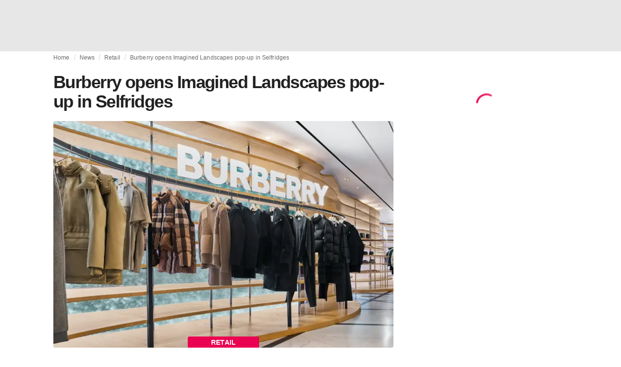

--- FILE ---
content_type: text/html; charset=utf-8
request_url: https://au.fashionunited.com/news/retail/burberry-opens-imagined-landscapes-pop-up-in-selfridges/2021121017963
body_size: 15016
content:
<!DOCTYPE html><html lang="en"><head><meta charSet="utf-8"/><meta name="viewport" content="width=device-width"/><title>Burberry opens Imagined Landscapes pop-up in Selfridges</title><link rel="modulepreload" as="script" crossorigin="anonymous" href="https://storage.googleapis.com/media-fashionunited-com/media/details-menu/index.min.js"/><meta property="og:site_name" content="FashionUnited"/><meta name="twitter:site" content="@FashionUnited"/><meta name="og:title" property="og:title" content="Burberry opens Imagined Landscapes pop-up in Selfridges"/><meta name="twitter:title" content="Burberry opens Imagined Landscapes pop-up in Selfridges"/><meta name="description" content="British luxury house Burberry has brought its Imagined Landscapes concept to a pop-up in Selfridges London.  The idea centres around the house’s outerwear"/><meta property="og:description" content="British luxury house Burberry has brought its Imagined Landscapes concept to a pop-up in Selfridges London.  The idea centres around the house’s outerwear"/><meta name="twitter:description" content="British luxury house Burberry has brought its Imagined Landscapes concept to a pop-up in Selfridges London.  The idea centres around the house’s outerwear"/><meta property="og:type" content="article"/><meta property="article:author" content="FashionUnited"/><meta name="twitter:creator" content="FashionUnited"/><meta property="og:url" content="https://au.fashionunited.com/news/retail/burberry-opens-imagined-landscapes-pop-up-in-selfridges/2021121017963"/><meta property="DC.date.issued" content="2021-12-10T13:49:44.000000Z"/><meta property="og:image" content="https://r.fashionunited.com/JBABi6az4o2xYTWC8ycdpJ_630XZUxZ8s7OL6tDK0PI/resize:fit:1200:630:0/gravity:ce/quality:70/aHR0cHM6Ly9mYXNoaW9udW5pdGVkLmNvbS9pbWcvdXBsb2FkLzIwMjEvMTIvMTAvYnVyYmVycnktdGhlLWltYWdpbmVkLWxhbmRzY2FwZXMtcG9wLXVwcy1sb25kb24tc2VsZnJpZGdlcy03dHA0YjU5dC0yMDIxLTEyLTEwLmpwZWc.jpeg"/><meta property="og:image:secure_url" content="https://r.fashionunited.com/JBABi6az4o2xYTWC8ycdpJ_630XZUxZ8s7OL6tDK0PI/resize:fit:1200:630:0/gravity:ce/quality:70/aHR0cHM6Ly9mYXNoaW9udW5pdGVkLmNvbS9pbWcvdXBsb2FkLzIwMjEvMTIvMTAvYnVyYmVycnktdGhlLWltYWdpbmVkLWxhbmRzY2FwZXMtcG9wLXVwcy1sb25kb24tc2VsZnJpZGdlcy03dHA0YjU5dC0yMDIxLTEyLTEwLmpwZWc.jpeg"/><meta property="og:image:width" content="1200"/><meta property="og:image:height" content="630"/><meta name="twitter:card" content="summary_large_image"/><meta name="twitter:image:alt" content="Burberry opens Imagined Landscapes pop-up in Selfridges"/><meta name="twitter:image:src" content="https://r.fashionunited.com/JBABi6az4o2xYTWC8ycdpJ_630XZUxZ8s7OL6tDK0PI/resize:fit:1200:630:0/gravity:ce/quality:70/aHR0cHM6Ly9mYXNoaW9udW5pdGVkLmNvbS9pbWcvdXBsb2FkLzIwMjEvMTIvMTAvYnVyYmVycnktdGhlLWltYWdpbmVkLWxhbmRzY2FwZXMtcG9wLXVwcy1sb25kb24tc2VsZnJpZGdlcy03dHA0YjU5dC0yMDIxLTEyLTEwLmpwZWc.jpeg"/><link rel="canonical" href="https://au.fashionunited.com/news/retail/burberry-opens-imagined-landscapes-pop-up-in-selfridges/2021121017963"/><script type="application/ld+json">{"@context":"http://schema.org","@type":"NewsArticle","mainEntityOfPage":{"@type":"WebPage","@id":"https://au.fashionunited.com/news/retail/burberry-opens-imagined-landscapes-pop-up-in-selfridges/2021121017963"},"headline":"Burberry opens Imagined Landscapes pop-up in Selfridges","image":{"@type":"ImageObject","url":"https://r.fashionunited.com/JBABi6az4o2xYTWC8ycdpJ_630XZUxZ8s7OL6tDK0PI/resize:fit:1200:630:0/gravity:ce/quality:70/aHR0cHM6Ly9mYXNoaW9udW5pdGVkLmNvbS9pbWcvdXBsb2FkLzIwMjEvMTIvMTAvYnVyYmVycnktdGhlLWltYWdpbmVkLWxhbmRzY2FwZXMtcG9wLXVwcy1sb25kb24tc2VsZnJpZGdlcy03dHA0YjU5dC0yMDIxLTEyLTEwLmpwZWc.jpeg","width":1200,"height":630},"dateModified":"2023-08-24T16:24:23.000000Z","publisher":{"@type":"Organization","name":"FashionUnited","logo":{"@type":"ImageObject","url":"https://media.fashionunited.com/media/logo/logo-600x51.png","width":600,"height":51}},"description":"British luxury house Burberry has brought its Imagined Landscapes concept to a pop-up in Selfridges London.  The idea centres around the house’s outerwear","author":{"@type":"Person","name":"FashionUnited","url":"https://au.fashionunited.com/authors/info"}}</script><script async="" type="module" crossorigin="anonymous" src="https://storage.googleapis.com/media-fashionunited-com/media/details-menu/index.min.js"></script><script>window.dataLayer = window.dataLayer || [];   window.dataLayer.push({"id":17963,"author":"FashionUnited","category":"Retail","featured":0,"date_published_isoweek":"202149","date_published_month":"202112","date_published_week":"202150","date_published_hour":"2021121013","date_published":"2021-12-10T13:49:44.000Z","tags":"Burberry, Luxury, Pop-up, Retail, Selfridges, Store opening","social_title":"Burberry opens Imagined Landscapes pop-up in Selfridges","words":146});</script><link as="image" fetchpriority="high" href="https://r.fashionunited.com/cyHj6UHwW9OTZw7fJUhEyHNpOXjHPBU4HQNDL1emrK0/resize:fill-down:42:28:0/gravity:ce/quality:10/aHR0cHM6Ly9mYXNoaW9udW5pdGVkLmNvbS9pbWcvdXBsb2FkLzIwMjEvMTIvMTAvYnVyYmVycnktdGhlLWltYWdpbmVkLWxhbmRzY2FwZXMtcG9wLXVwcy1sb25kb24tc2VsZnJpZGdlcy03dHA0YjU5dC0yMDIxLTEyLTEwLmpwZWc" rel="preload"/><link as="image" fetchpriority="high" href="https://r.fashionunited.com/XHp44E1lSGIuQSKEhq4sBBzb4XeRS2AHLJzY1NB2Kss/resize:fill-down:360:240:0/gravity:ce/quality:70/aHR0cHM6Ly9mYXNoaW9udW5pdGVkLmNvbS9pbWcvdXBsb2FkLzIwMjEvMTIvMTAvYnVyYmVycnktdGhlLWltYWdpbmVkLWxhbmRzY2FwZXMtcG9wLXVwcy1sb25kb24tc2VsZnJpZGdlcy03dHA0YjU5dC0yMDIxLTEyLTEwLmpwZWc" imageSizes="
    (min-width: 1100px) 694px,
    (min-width: 1024px) 64vw,
    (min-width: 600px) 96vw,
    100vw
" imageSrcSet="https://r.fashionunited.com/XHp44E1lSGIuQSKEhq4sBBzb4XeRS2AHLJzY1NB2Kss/resize:fill-down:360:240:0/gravity:ce/quality:70/aHR0cHM6Ly9mYXNoaW9udW5pdGVkLmNvbS9pbWcvdXBsb2FkLzIwMjEvMTIvMTAvYnVyYmVycnktdGhlLWltYWdpbmVkLWxhbmRzY2FwZXMtcG9wLXVwcy1sb25kb24tc2VsZnJpZGdlcy03dHA0YjU5dC0yMDIxLTEyLTEwLmpwZWc 360w, https://r.fashionunited.com/hH1ZtuaWJAi2v1wGu9PuqQd1m4xTSWwqCanj05LqBDI/resize:fill-down:694:463:0/gravity:ce/quality:70/aHR0cHM6Ly9mYXNoaW9udW5pdGVkLmNvbS9pbWcvdXBsb2FkLzIwMjEvMTIvMTAvYnVyYmVycnktdGhlLWltYWdpbmVkLWxhbmRzY2FwZXMtcG9wLXVwcy1sb25kb24tc2VsZnJpZGdlcy03dHA0YjU5dC0yMDIxLTEyLTEwLmpwZWc 694w, https://r.fashionunited.com/FxfozVTeuMz4QbPIxUxfPKPLfpSUprDpbQUY0RYim7A/resize:fill-down:720:480:0/gravity:ce/quality:70/aHR0cHM6Ly9mYXNoaW9udW5pdGVkLmNvbS9pbWcvdXBsb2FkLzIwMjEvMTIvMTAvYnVyYmVycnktdGhlLWltYWdpbmVkLWxhbmRzY2FwZXMtcG9wLXVwcy1sb25kb24tc2VsZnJpZGdlcy03dHA0YjU5dC0yMDIxLTEyLTEwLmpwZWc 720w, https://r.fashionunited.com/Im3AzZMk5tnj87Is479mpui7PPyVHNguJhWrBnCXy3s/resize:fill-down:1388:926:0/gravity:ce/quality:70/aHR0cHM6Ly9mYXNoaW9udW5pdGVkLmNvbS9pbWcvdXBsb2FkLzIwMjEvMTIvMTAvYnVyYmVycnktdGhlLWltYWdpbmVkLWxhbmRzY2FwZXMtcG9wLXVwcy1sb25kb24tc2VsZnJpZGdlcy03dHA0YjU5dC0yMDIxLTEyLTEwLmpwZWc 1388w" rel="preload"/><meta name="next-head-count" content="29"/><link rel="preconnect" href="https://media.fashionunited.com" crossorigin="anonymous"/><link rel="preconnect" href="https://r.fashionunited.com" crossorigin="anonymous"/><link rel="preconnect" href="https://api.fashionunited.com/graphql/" crossorigin="anonymous"/><link rel="modulepreload" as="script" fetchpriority="high" crossorigin="anonymous" href="https://media.fashionunited.com/media/progressive-img/30/progressive-img.js"/><link rel="preload" fetchpriority="high" crossorigin="anonymous" as="fetch" href="https://media.fashionunited.com/media/pwa/bec089ad6aa08d8481e07765676885ec/_next/static/lang/en-AU.json"/><link rel="icon" href="https://media.fashionunited.com/media/favicon/dark/favicon.ico"/><link rel="apple-touch-icon" sizes="60x60" href="https://media.fashionunited.com/media/favicon/dark/apple-touch-icon-60x60.png"/><link rel="apple-touch-icon" sizes="114x114" href="https://media.fashionunited.com/media/favicon/dark/apple-touch-icon-114x114.png"/><link rel="apple-touch-icon" sizes="120x120" href="https://media.fashionunited.com/media/favicon/dark/apple-touch-icon-120x120.png"/><link rel="apple-touch-icon" sizes="144x144" href="https://media.fashionunited.com/media/favicon/dark/apple-touch-icon-144x144.png"/><link rel="apple-touch-icon" sizes="152x152" href="https://media.fashionunited.com/media/favicon/dark/apple-touch-icon-152x152.png"/><link rel="apple-touch-icon" sizes="180x180" href="https://media.fashionunited.com/media/favicon/dark/apple-touch-icon-180x180.png"/><link rel="icon" type="image/png" sizes="192x192" href="https://media.fashionunited.com/media/favicon/dark/android-chrome-192x192.png"/><link rel="icon" type="image/png" sizes="512x512" href="https://media.fashionunited.com/media/favicon/dark/android-chrome-512x512.png"/><link rel="icon" type="image/png" sizes="16x16" href="https://media.fashionunited.com/media/favicon/dark/favicon-16x16.png"/><link rel="icon" type="image/png" sizes="32x32" href="https://media.fashionunited.com/media/favicon/dark/favicon-32x32.png"/><link rel="shortcut icon" href="https://media.fashionunited.com/media/favicon/dark/favicon.ico"/><link rel="manifest" href="/manifest.json"/><link rel="mask-icon" href="https://media.fashionunited.com/media/favicon/dark/safari-pinned-tab.svg" color="#5bbad5"/><meta name="msapplication-TileColor" content="#e14657"/><meta name="msapplication-TileImage" content="https://media.fashionunited.com/media/favicon/dark/mstile-144x144.png"/><meta name="msapplication-config" content="https://media.fashionunited.com/media/favicon/dark/browserconfig.xml"/><meta name="theme-color" content="#ffffff"/><style>html{font-size:16px;-webkit-font-smoothing:antialiased;-moz-osx-font-smoothing:grayscale}body{font-family:Helvetica Neue,Helvetica,-apple-system,BlinkMacSystemFont,Roboto,Arial,sans-serif;margin:0;overflow-x:hidden}</style><noscript data-n-css=""></noscript><script defer="" crossorigin="anonymous" nomodule="" src="https://media.fashionunited.com/media/pwa/bec089ad6aa08d8481e07765676885ec/_next/static/chunks/polyfills-c67a75d1b6f99dc8.js"></script><script src="https://media.fashionunited.com/media/pwa/bec089ad6aa08d8481e07765676885ec/_next/static/chunks/webpack-5f0139fb188c8e87.js" defer="" crossorigin="anonymous"></script><script src="https://media.fashionunited.com/media/pwa/bec089ad6aa08d8481e07765676885ec/_next/static/chunks/framework-56ebfcefb973d459.js" defer="" crossorigin="anonymous"></script><script src="https://media.fashionunited.com/media/pwa/bec089ad6aa08d8481e07765676885ec/_next/static/chunks/main-960e2e8e65e6b92f.js" defer="" crossorigin="anonymous"></script><script src="https://media.fashionunited.com/media/pwa/bec089ad6aa08d8481e07765676885ec/_next/static/chunks/pages/_app-f88c3f16f7c45542.js" defer="" crossorigin="anonymous"></script><script src="https://media.fashionunited.com/media/pwa/bec089ad6aa08d8481e07765676885ec/_next/static/chunks/8761-0109e5384e9efa7d.js" defer="" crossorigin="anonymous"></script><script src="https://media.fashionunited.com/media/pwa/bec089ad6aa08d8481e07765676885ec/_next/static/chunks/2137-f7c006c875b4ee80.js" defer="" crossorigin="anonymous"></script><script src="https://media.fashionunited.com/media/pwa/bec089ad6aa08d8481e07765676885ec/_next/static/chunks/6059-3043723b8953da42.js" defer="" crossorigin="anonymous"></script><script src="https://media.fashionunited.com/media/pwa/bec089ad6aa08d8481e07765676885ec/_next/static/chunks/5774-c70956fd00acf730.js" defer="" crossorigin="anonymous"></script><script src="https://media.fashionunited.com/media/pwa/bec089ad6aa08d8481e07765676885ec/_next/static/chunks/1153-f450176ed91458e6.js" defer="" crossorigin="anonymous"></script><script src="https://media.fashionunited.com/media/pwa/bec089ad6aa08d8481e07765676885ec/_next/static/chunks/6892-4826ad2f9f9c420a.js" defer="" crossorigin="anonymous"></script><script src="https://media.fashionunited.com/media/pwa/bec089ad6aa08d8481e07765676885ec/_next/static/chunks/4392-d0ec458c1b55b59e.js" defer="" crossorigin="anonymous"></script><script src="https://media.fashionunited.com/media/pwa/bec089ad6aa08d8481e07765676885ec/_next/static/chunks/8991-42ba39d9bf7e282b.js" defer="" crossorigin="anonymous"></script><script src="https://media.fashionunited.com/media/pwa/bec089ad6aa08d8481e07765676885ec/_next/static/chunks/3058-ca1ee23899f869e8.js" defer="" crossorigin="anonymous"></script><script src="https://media.fashionunited.com/media/pwa/bec089ad6aa08d8481e07765676885ec/_next/static/chunks/7344-faea6cc94df80beb.js" defer="" crossorigin="anonymous"></script><script src="https://media.fashionunited.com/media/pwa/bec089ad6aa08d8481e07765676885ec/_next/static/chunks/4500-8794578117e8210b.js" defer="" crossorigin="anonymous"></script><script src="https://media.fashionunited.com/media/pwa/bec089ad6aa08d8481e07765676885ec/_next/static/chunks/5488-482b5f8726e89c17.js" defer="" crossorigin="anonymous"></script><script src="https://media.fashionunited.com/media/pwa/bec089ad6aa08d8481e07765676885ec/_next/static/chunks/2117-a6365f84344ce6bc.js" defer="" crossorigin="anonymous"></script><script src="https://media.fashionunited.com/media/pwa/bec089ad6aa08d8481e07765676885ec/_next/static/chunks/4383-eb0d329da8acbe3c.js" defer="" crossorigin="anonymous"></script><script src="https://media.fashionunited.com/media/pwa/bec089ad6aa08d8481e07765676885ec/_next/static/chunks/3246-856de68fd2fd0c81.js" defer="" crossorigin="anonymous"></script><script src="https://media.fashionunited.com/media/pwa/bec089ad6aa08d8481e07765676885ec/_next/static/chunks/5952-d7c3a33d4ffe30a7.js" defer="" crossorigin="anonymous"></script><script src="https://media.fashionunited.com/media/pwa/bec089ad6aa08d8481e07765676885ec/_next/static/chunks/4388-56ed6b97341bbc74.js" defer="" crossorigin="anonymous"></script><script src="https://media.fashionunited.com/media/pwa/bec089ad6aa08d8481e07765676885ec/_next/static/chunks/6468-573697d69f71f6a2.js" defer="" crossorigin="anonymous"></script><script src="https://media.fashionunited.com/media/pwa/bec089ad6aa08d8481e07765676885ec/_next/static/chunks/8362-be2e9a1e50405b41.js" defer="" crossorigin="anonymous"></script><script src="https://media.fashionunited.com/media/pwa/bec089ad6aa08d8481e07765676885ec/_next/static/chunks/5813-a6895588bb44df88.js" defer="" crossorigin="anonymous"></script><script src="https://media.fashionunited.com/media/pwa/bec089ad6aa08d8481e07765676885ec/_next/static/chunks/1296-a38a68916a7beb19.js" defer="" crossorigin="anonymous"></script><script src="https://media.fashionunited.com/media/pwa/bec089ad6aa08d8481e07765676885ec/_next/static/chunks/134-3313eab719f56cde.js" defer="" crossorigin="anonymous"></script><script src="https://media.fashionunited.com/media/pwa/bec089ad6aa08d8481e07765676885ec/_next/static/chunks/5549-e1c9d567bbdd1b65.js" defer="" crossorigin="anonymous"></script><script src="https://media.fashionunited.com/media/pwa/bec089ad6aa08d8481e07765676885ec/_next/static/chunks/1412-5d2bd1d7b85724ed.js" defer="" crossorigin="anonymous"></script><script src="https://media.fashionunited.com/media/pwa/bec089ad6aa08d8481e07765676885ec/_next/static/chunks/6118-5e1ad9253cf10e85.js" defer="" crossorigin="anonymous"></script><script src="https://media.fashionunited.com/media/pwa/bec089ad6aa08d8481e07765676885ec/_next/static/chunks/8175-34212a22cd040c2e.js" defer="" crossorigin="anonymous"></script><script src="https://media.fashionunited.com/media/pwa/bec089ad6aa08d8481e07765676885ec/_next/static/chunks/6414-d0a25aaebd8329e0.js" defer="" crossorigin="anonymous"></script><script src="https://media.fashionunited.com/media/pwa/bec089ad6aa08d8481e07765676885ec/_next/static/chunks/2840-097900ba5ebdce5b.js" defer="" crossorigin="anonymous"></script><script src="https://media.fashionunited.com/media/pwa/bec089ad6aa08d8481e07765676885ec/_next/static/chunks/pages/article-5e196aec8dbe2e11.js" defer="" crossorigin="anonymous"></script><script src="https://media.fashionunited.com/media/pwa/bec089ad6aa08d8481e07765676885ec/_next/static/8i3iYsOI7yoF6xgaFIj_T/_buildManifest.js" defer="" crossorigin="anonymous"></script><script src="https://media.fashionunited.com/media/pwa/bec089ad6aa08d8481e07765676885ec/_next/static/8i3iYsOI7yoF6xgaFIj_T/_ssgManifest.js" defer="" crossorigin="anonymous"></script></head><body><script async="" type="module" fetchpriority="high" crossorigin="anonymous" src="https://media.fashionunited.com/media/progressive-img/30/progressive-img.js"></script><div id="__next"><style data-emotion="css jj1crp">.css-jj1crp{width:100%;margin-left:auto;box-sizing:border-box;margin-right:auto;}</style><div class="MuiContainer-root MuiContainer-disableGutters css-jj1crp"><style data-emotion="css-global ikyiia">:root{-webkit-hyphens:auto;-moz-hyphens:auto;-ms-hyphens:auto;hyphens:auto;hyphenate-limit-chars:14 5 5;overflow-y:scroll;}</style><style data-emotion="css jxuii1">.css-jxuii1{height:0;height:0;background-color:red;}</style><div class="hidden-loader loader"></div><div></div><style data-emotion="css ee7sw5">.css-ee7sw5{display:block;position:-webkit-sticky;position:sticky;top:0;left:0;right:0;z-index:100;background-color:#ffffff;-webkit-transition:.5s ease-in-out;transition:.5s ease-in-out;height:106px;-webkit-transform:translateY(0);-moz-transform:translateY(0);-ms-transform:translateY(0);transform:translateY(0);position:fixed;}.css-ee7sw5 menu{display:-webkit-box;display:-webkit-flex;display:-ms-flexbox;display:flex;}.css-ee7sw5 menu>*{-webkit-flex:0 0 42px;-ms-flex:0 0 42px;flex:0 0 42px;}@media print{.css-ee7sw5{position:static;height:64px;}}@media print{.css-ee7sw5 nav>div:not(:first-child){display:none;}}@media print{.css-ee7sw5 nav svg path:not([d^="M26.2 716V29.7h397.1v13.7H39.9v319.7h345"]){display:none;}}</style><header class="css-ee7sw5 e1ibqpay0"><style data-emotion="css f0p4x0 animation-c7515d">.css-f0p4x0{display:block;background-color:rgba(0, 0, 0, 0.11);height:1.2em;height:auto;-webkit-animation:animation-c7515d 2s ease-in-out 0.5s infinite;animation:animation-c7515d 2s ease-in-out 0.5s infinite;}.css-f0p4x0>*{visibility:hidden;}@-webkit-keyframes animation-c7515d{0%{opacity:1;}50%{opacity:0.4;}100%{opacity:1;}}@keyframes animation-c7515d{0%{opacity:1;}50%{opacity:0.4;}100%{opacity:1;}}</style><span class="MuiSkeleton-root MuiSkeleton-rectangular MuiSkeleton-pulse MuiSkeleton-withChildren MuiSkeleton-heightAuto loader css-f0p4x0" style="width:100%"><div style="height:106px;width:100%"> </div></span></header><style data-emotion="css 195y13p">.css-195y13p{min-height:100vh;overflow:hidden;padding-top:106px;}@media print{.css-195y13p{padding-top:0px;}}@media print{.css-195y13p nav>div:not(:first-child){display:none;}}@media print{.css-195y13p article>div:not(:first-child){display:none;}}@media print{.css-195y13p aside{display:none;}}</style><main class="css-195y13p e1ibqpay2"><style data-emotion="css 1adrb6v">.css-1adrb6v{max-width:1440px;background-color:transparent;margin:0 auto;min-height:100vh;}@media (min-width: 1024px){.css-1adrb6v{margin:0 auto 96px;}}</style><div class="css-1adrb6v e1ibqpay1"><div class="hidden-loader loader"></div><style data-emotion="css zyp3v9">.css-zyp3v9{display:grid;grid-template-areas:"breadcrumbs" "articleMain" "sidebar";grid-template-columns:1fr;padding:0 16px;gap:0 16px;box-sizing:border-box;}.css-zyp3v9.css-zyp3v9.css-zyp3v9{max-width:1100px;margin:0 auto;}@media (min-width: 1024px){.css-zyp3v9.css-zyp3v9.css-zyp3v9{grid-template-areas:"breadcrumbs breadcrumbs" "articleMain sidebar";grid-template-columns:2fr 1fr;grid-template-rows:auto 1fr;padding:0px 12px 0 20px;}}</style><div class="css-zyp3v9 e7dp24w30"><style data-emotion="css 15gqi8r">.css-15gqi8r{grid-area:breadcrumbs;margin-bottom:20px;min-width:0;}</style><div class="css-15gqi8r e7dp24w29"><script type="application/ld+json">{"@context":"http://schema.org","@type":"BreadcrumbList","itemListElement":[{"@type":"ListItem","position":1,"item":{"@id":"https://au.fashionunited.com/","name":"Home"}},{"@type":"ListItem","position":2,"item":{"@id":"https://au.fashionunited.com/news/retail","name":"Retail"}},{"@type":"ListItem","position":3,"item":{"@id":"https://au.fashionunited.com/news/retail/burberry-opens-imagined-landscapes-pop-up-in-selfridges/2021121017963","name":"Burberry opens Imagined Landscapes pop-up in Selfridges"}}]}</script><style data-emotion="css 6417ho">.css-6417ho{padding:0 16px 0 0;margin:2px 0 0 0;min-height:20px;overflow:hidden;position:relative;display:-webkit-box;display:-webkit-flex;display:-ms-flexbox;display:flex;-webkit-align-items:baseline;-webkit-box-align:baseline;-ms-flex-align:baseline;align-items:baseline;}</style><ul class="css-6417ho egk9utx0"><style data-emotion="css 1vn6zbm">.css-1vn6zbm{min-height:20px;display:inline-block;vertical-align:middle;color:#00000099;}</style><li class="css-1vn6zbm egk9utx4"><style data-emotion="css 5hrfip">.css-5hrfip{color:#00000099;display:block;padding:4px 0;}.css-5hrfip.css-5hrfip{white-space:nowrap;overflow:hidden;text-overflow:ellipsis;margin:0;line-height:14px;font-weight:normal;}.css-5hrfip a,.css-5hrfip span{color:#00000099;display:block;overflow:hidden;text-overflow:ellipsis;white-space:nowrap;}.css-5hrfip a:hover{color:#000000de;}</style><style data-emotion="css 1akf6h3">.css-1akf6h3{margin:0;font-family:Helvetica Neue,Helvetica,-apple-system,BlinkMacSystemFont,Roboto,Arial,sans-serif;color:#0000008a;font-size:0.75rem;line-height:1.25rem;letter-spacing:0.008333333333333333rem;font-weight:bold;color:rgba(0, 0, 0, 0.6);color:#00000099;display:block;padding:4px 0;}.css-1akf6h3.css-1akf6h3{white-space:nowrap;overflow:hidden;text-overflow:ellipsis;margin:0;line-height:14px;font-weight:normal;}.css-1akf6h3 a,.css-1akf6h3 span{color:#00000099;display:block;overflow:hidden;text-overflow:ellipsis;white-space:nowrap;}.css-1akf6h3 a:hover{color:#000000de;}</style><span class="MuiTypography-root MuiTypography-subtitle2 egk9utx3 css-1akf6h3"><style data-emotion="css 1m7qp8p">.css-1m7qp8p{-webkit-text-decoration:none;text-decoration:none;color:#000000;}</style><a class="css-1m7qp8p e1wvg0o80" href="/">Home</a></span></li><style data-emotion="css x8vw6p">.css-x8vw6p{display:inline-block;vertical-align:middle;margin:0 8px;font-family:Helvetica Neue,Helvetica,-apple-system,BlinkMacSystemFont,Roboto,Arial,sans-serif;color:#dbdbdb;position:relative;top:1px;}.css-x8vw6p:before{content:'/';}</style><li class="css-x8vw6p egk9utx1"></li><li class="css-1vn6zbm egk9utx4"><span class="MuiTypography-root MuiTypography-subtitle2 egk9utx3 css-1akf6h3"><a class="css-1m7qp8p e1wvg0o80" href="/news">News</a></span></li><li class="css-x8vw6p egk9utx1"></li><li class="css-1vn6zbm egk9utx4"><span class="MuiTypography-root MuiTypography-subtitle2 egk9utx3 css-1akf6h3"><a class="css-1m7qp8p e1wvg0o80" href="/news/retail">Retail</a></span></li><li class="css-x8vw6p egk9utx1"></li><style data-emotion="css 1bh2d2l">.css-1bh2d2l{min-height:20px;vertical-align:middle;overflow:hidden;-webkit-flex:1 1 0%;-ms-flex:1 1 0%;flex:1 1 0%;min-width:0;max-width:100%;display:inline-block;}</style><li class="css-1bh2d2l egk9utx2"><span class="MuiTypography-root MuiTypography-subtitle2 egk9utx3 css-1akf6h3"><a class="css-1m7qp8p e1wvg0o80" href="/news/retail/burberry-opens-imagined-landscapes-pop-up-in-selfridges/2021121017963">Burberry opens Imagined Landscapes pop-up in Selfridges</a></span></li></ul></div><style data-emotion="css 16a2a9">.css-16a2a9{grid-area:articleMain;min-width:0;}</style><article class="css-16a2a9 e7dp24w28"><style data-emotion="css 68oh4r">.css-68oh4r{display:grid;grid-template-areas:"header" "content" "articleTags" "shareButtons" "newsletter";grid-template-rows:auto 1fr;gap:0;background-color:#fff;min-height:100vh;}@media (min-width: 840px){.css-68oh4r{max-width:1100px;margin:0 auto;}}.css-68oh4r img{width:100%;}.css-68oh4r figure{margin:0;}.css-68oh4r.css-68oh4r figcaption{color:#58595b;font-family:Georgia,Cambria,"Bitstream Charter","Charis SIL",Utopia,"URW Bookman L","Times New Roman",Times,serif;padding:0 1px;text-align:left;line-height:1.25rem;font-size:12px;}.css-68oh4r .image-container{margin-bottom:16px;overflow:hidden;}@media (min-width: 480px){.css-68oh4r .image-container{border-radius:4px;}}.css-68oh4r .image-container+figcaption{margin:-16px 0 16px 8px;}</style><div class="css-68oh4r e7dp24w25"><style data-emotion="css 4q2fbk">.css-4q2fbk{grid-area:header;display:grid;grid-template-areas:"title" "meta" "image";}@media (min-width: 840px){.css-4q2fbk{grid-template-areas:"title title" "image image" "meta meta";}}</style><header class="css-4q2fbk e7dp24w13"><style data-emotion="css y750g1">.css-y750g1{grid-area:title;display:-webkit-box;display:-webkit-flex;display:-ms-flexbox;display:flex;-webkit-flex-direction:column;-ms-flex-direction:column;flex-direction:column;min-height:calc(50vh - 100px);word-break:break-word;-webkit-box-pack:end;-ms-flex-pack:end;-webkit-justify-content:flex-end;justify-content:flex-end;}@media (min-width: 600px){.css-y750g1{min-height:auto;-webkit-box-pack:start;-ms-flex-pack:start;-webkit-justify-content:flex-start;justify-content:flex-start;}}</style><div class="css-y750g1 e7dp24w12"><style data-emotion="css 1b37u3g">.css-1b37u3g.css-1b37u3g{margin-bottom:8px;}@media (min-width: 840px){.css-1b37u3g.css-1b37u3g{margin-bottom:20px;}}</style><style data-emotion="css bj5xif">.css-bj5xif{margin:0;font-family:Helvetica Neue,Helvetica,-apple-system,BlinkMacSystemFont,Roboto,Arial,sans-serif;color:#000000de;font-size:2.25rem;line-height:2.5rem;letter-spacing:-0.09722222222222222rem;font-weight:bold;color:rgba(0, 0, 0, 0.87);}.css-bj5xif.css-bj5xif{margin-bottom:8px;}@media (min-width: 840px){.css-bj5xif.css-bj5xif{margin-bottom:20px;}}</style><h1 class="MuiTypography-root MuiTypography-h2 e7dp24w32 css-bj5xif">Burberry opens Imagined Landscapes pop-up in Selfridges</h1></div><style data-emotion="css oec362">.css-oec362{grid-area:image;}</style><figure class="css-oec362 e7dp24w26"><style data-emotion="css tlzhql">.css-tlzhql{position:relative;display:-webkit-box;display:-webkit-flex;display:-ms-flexbox;display:flex;-webkit-box-pack:center;-ms-flex-pack:center;-webkit-justify-content:center;justify-content:center;-webkit-align-items:start;-webkit-box-align:start;-ms-flex-align:start;align-items:start;overflow:hidden;height:0;padding-bottom:66.67%;background:rgb(255,255,255);background:linear-gradient(180deg,
  rgba(255,255,255,1) 0%, rgba(187,187,187,1) 68%);padding-bottom:calc(66.67% + 18px);width:calc(100% + 32px);left:-16px;}@media (min-width: 480px){.css-tlzhql{border-radius:4px;}}@media (min-width: 600px){.css-tlzhql{width:100%;left:auto;padding-bottom:66.67%;}}</style><div class="css-tlzhql e7dp24w24"><style data-emotion="css kybx90">.css-kybx90{width:100%;height:auto;display:block;}.css-kybx90 progressive-img,.css-kybx90 img{width:100%;--img-width:100%;object-fit:cover;--img-object-fit:cover;height:auto;--img-height:auto;max-height:none;--img-max-height:none;}@media (min-width: 600px){.css-kybx90 progressive-img,.css-kybx90 img{overflow:hidden;}@media (min-width: 480px){.css-kybx90 progressive-img,.css-kybx90 img{border-radius:4px;}}}@media (min-width: 600px){.css-kybx90{overflow:hidden;}@media (min-width: 480px){.css-kybx90{border-radius:4px;}}}@media (min-width: 1024px){.css-kybx90{display:block;}}</style><div class="css-kybx90 e5ghrnl1" height="auto" width="100%"><progressive-img alt="Burberry opens Imagined Landscapes pop-up in Selfridges" final-fetchpriority="high" placeholder-fetchpriority="high" placeholder="https://r.fashionunited.com/cyHj6UHwW9OTZw7fJUhEyHNpOXjHPBU4HQNDL1emrK0/resize:fill-down:42:28:0/gravity:ce/quality:10/aHR0cHM6Ly9mYXNoaW9udW5pdGVkLmNvbS9pbWcvdXBsb2FkLzIwMjEvMTIvMTAvYnVyYmVycnktdGhlLWltYWdpbmVkLWxhbmRzY2FwZXMtcG9wLXVwcy1sb25kb24tc2VsZnJpZGdlcy03dHA0YjU5dC0yMDIxLTEyLTEwLmpwZWc" sizes="
    (min-width: 1100px) 694px,
    (min-width: 1024px) 64vw,
    (min-width: 600px) 96vw,
    100vw
" src="https://r.fashionunited.com/XHp44E1lSGIuQSKEhq4sBBzb4XeRS2AHLJzY1NB2Kss/resize:fill-down:360:240:0/gravity:ce/quality:70/aHR0cHM6Ly9mYXNoaW9udW5pdGVkLmNvbS9pbWcvdXBsb2FkLzIwMjEvMTIvMTAvYnVyYmVycnktdGhlLWltYWdpbmVkLWxhbmRzY2FwZXMtcG9wLXVwcy1sb25kb24tc2VsZnJpZGdlcy03dHA0YjU5dC0yMDIxLTEyLTEwLmpwZWc" srcset="https://r.fashionunited.com/XHp44E1lSGIuQSKEhq4sBBzb4XeRS2AHLJzY1NB2Kss/resize:fill-down:360:240:0/gravity:ce/quality:70/aHR0cHM6Ly9mYXNoaW9udW5pdGVkLmNvbS9pbWcvdXBsb2FkLzIwMjEvMTIvMTAvYnVyYmVycnktdGhlLWltYWdpbmVkLWxhbmRzY2FwZXMtcG9wLXVwcy1sb25kb24tc2VsZnJpZGdlcy03dHA0YjU5dC0yMDIxLTEyLTEwLmpwZWc 360w, https://r.fashionunited.com/hH1ZtuaWJAi2v1wGu9PuqQd1m4xTSWwqCanj05LqBDI/resize:fill-down:694:463:0/gravity:ce/quality:70/aHR0cHM6Ly9mYXNoaW9udW5pdGVkLmNvbS9pbWcvdXBsb2FkLzIwMjEvMTIvMTAvYnVyYmVycnktdGhlLWltYWdpbmVkLWxhbmRzY2FwZXMtcG9wLXVwcy1sb25kb24tc2VsZnJpZGdlcy03dHA0YjU5dC0yMDIxLTEyLTEwLmpwZWc 694w, https://r.fashionunited.com/FxfozVTeuMz4QbPIxUxfPKPLfpSUprDpbQUY0RYim7A/resize:fill-down:720:480:0/gravity:ce/quality:70/aHR0cHM6Ly9mYXNoaW9udW5pdGVkLmNvbS9pbWcvdXBsb2FkLzIwMjEvMTIvMTAvYnVyYmVycnktdGhlLWltYWdpbmVkLWxhbmRzY2FwZXMtcG9wLXVwcy1sb25kb24tc2VsZnJpZGdlcy03dHA0YjU5dC0yMDIxLTEyLTEwLmpwZWc 720w, https://r.fashionunited.com/Im3AzZMk5tnj87Is479mpui7PPyVHNguJhWrBnCXy3s/resize:fill-down:1388:926:0/gravity:ce/quality:70/aHR0cHM6Ly9mYXNoaW9udW5pdGVkLmNvbS9pbWcvdXBsb2FkLzIwMjEvMTIvMTAvYnVyYmVycnktdGhlLWltYWdpbmVkLWxhbmRzY2FwZXMtcG9wLXVwcy1sb25kb24tc2VsZnJpZGdlcy03dHA0YjU5dC0yMDIxLTEyLTEwLmpwZWc 1388w" title="Burberry opens Imagined Landscapes pop-up in Selfridges" load-strategy="instant" placeholder-load-strategy="instant"></progressive-img><style data-emotion="css 1bxycju">.css-1bxycju{min-width:100%;}</style><noscript class="css-1bxycju e5ghrnl0"><img alt="Burberry opens Imagined Landscapes pop-up in Selfridges" src="https://r.fashionunited.com/XHp44E1lSGIuQSKEhq4sBBzb4XeRS2AHLJzY1NB2Kss/resize:fill-down:360:240:0/gravity:ce/quality:70/aHR0cHM6Ly9mYXNoaW9udW5pdGVkLmNvbS9pbWcvdXBsb2FkLzIwMjEvMTIvMTAvYnVyYmVycnktdGhlLWltYWdpbmVkLWxhbmRzY2FwZXMtcG9wLXVwcy1sb25kb24tc2VsZnJpZGdlcy03dHA0YjU5dC0yMDIxLTEyLTEwLmpwZWc" sizes="
    (min-width: 1100px) 694px,
    (min-width: 1024px) 64vw,
    (min-width: 600px) 96vw,
    100vw
" srcSet="https://r.fashionunited.com/XHp44E1lSGIuQSKEhq4sBBzb4XeRS2AHLJzY1NB2Kss/resize:fill-down:360:240:0/gravity:ce/quality:70/aHR0cHM6Ly9mYXNoaW9udW5pdGVkLmNvbS9pbWcvdXBsb2FkLzIwMjEvMTIvMTAvYnVyYmVycnktdGhlLWltYWdpbmVkLWxhbmRzY2FwZXMtcG9wLXVwcy1sb25kb24tc2VsZnJpZGdlcy03dHA0YjU5dC0yMDIxLTEyLTEwLmpwZWc 360w, https://r.fashionunited.com/hH1ZtuaWJAi2v1wGu9PuqQd1m4xTSWwqCanj05LqBDI/resize:fill-down:694:463:0/gravity:ce/quality:70/aHR0cHM6Ly9mYXNoaW9udW5pdGVkLmNvbS9pbWcvdXBsb2FkLzIwMjEvMTIvMTAvYnVyYmVycnktdGhlLWltYWdpbmVkLWxhbmRzY2FwZXMtcG9wLXVwcy1sb25kb24tc2VsZnJpZGdlcy03dHA0YjU5dC0yMDIxLTEyLTEwLmpwZWc 694w, https://r.fashionunited.com/FxfozVTeuMz4QbPIxUxfPKPLfpSUprDpbQUY0RYim7A/resize:fill-down:720:480:0/gravity:ce/quality:70/aHR0cHM6Ly9mYXNoaW9udW5pdGVkLmNvbS9pbWcvdXBsb2FkLzIwMjEvMTIvMTAvYnVyYmVycnktdGhlLWltYWdpbmVkLWxhbmRzY2FwZXMtcG9wLXVwcy1sb25kb24tc2VsZnJpZGdlcy03dHA0YjU5dC0yMDIxLTEyLTEwLmpwZWc 720w, https://r.fashionunited.com/Im3AzZMk5tnj87Is479mpui7PPyVHNguJhWrBnCXy3s/resize:fill-down:1388:926:0/gravity:ce/quality:70/aHR0cHM6Ly9mYXNoaW9udW5pdGVkLmNvbS9pbWcvdXBsb2FkLzIwMjEvMTIvMTAvYnVyYmVycnktdGhlLWltYWdpbmVkLWxhbmRzY2FwZXMtcG9wLXVwcy1sb25kb24tc2VsZnJpZGdlcy03dHA0YjU5dC0yMDIxLTEyLTEwLmpwZWc 1388w"/></noscript></div><style data-emotion="css 1p21wwd">.css-1p21wwd.css-1p21wwd{position:absolute;bottom:0;margin:0;min-width:147px;height:23px;text-align:center;text-transform:uppercase;color:#ffffff;background-color:#ea0151;}@media (min-width: 480px){.css-1p21wwd.css-1p21wwd{border-radius:4px 4px 0 0;}}.css-1p21wwd.css-1p21wwd>span{padding:0 8px;}.css-1p21wwd.css-1p21wwd>span>span{padding:0;}</style><style data-emotion="css im5oti">.css-im5oti{margin:0;font-family:Helvetica Neue,Helvetica,-apple-system,BlinkMacSystemFont,Roboto,Arial,sans-serif;color:#000000de;font-size:0.875rem;line-height:1.5rem;letter-spacing:0.010714285714285714rem;font-weight:bold;color:rgba(0, 0, 0, 0.6);}.css-im5oti.css-im5oti{position:absolute;bottom:0;margin:0;min-width:147px;height:23px;text-align:center;text-transform:uppercase;color:#ffffff;background-color:#ea0151;}@media (min-width: 480px){.css-im5oti.css-im5oti{border-radius:4px 4px 0 0;}}.css-im5oti.css-im5oti>span{padding:0 8px;}.css-im5oti.css-im5oti>span>span{padding:0;}</style><span class="MuiTypography-root MuiTypography-subtitle1 e2w656m0 css-im5oti"><span><style data-emotion="css 1m3qxst">.css-1m3qxst{display:inline-block;padding-right:8px;}</style><span class="css-1m3qxst e14p7e0p4">Retail</span></span></span></div><figcaption>Image: Burberry x Selfridges</figcaption></figure><style data-emotion="css 1hd8pj6">.css-1hd8pj6{grid-area:meta;margin:0 auto;min-height:calc(50vh - 0px - 48px);width:100%;min-height:calc(50vh - 0px - 48px);word-break:break-word;-webkit-transition:min-height 0.05s linear;transition:min-height 0.05s linear;}@media (min-width: 600px){.css-1hd8pj6{min-height:auto;}}@media (min-width: 840px){.css-1hd8pj6{border-bottom:1px solid #eeeeee;padding:16px 0;width:550px;min-height:auto;}}</style><div class="css-1hd8pj6 e7dp24w11"><style data-emotion="css 1076d24">.css-1076d24.css-1076d24{margin:0;color:#000000de;}</style><style data-emotion="css 1v6imcf">.css-1v6imcf{margin:0;font-family:Helvetica Neue,Helvetica,-apple-system,BlinkMacSystemFont,Roboto,Arial,sans-serif;color:#000000de;font-size:0.875rem;line-height:1.5rem;letter-spacing:0.010714285714285714rem;font-weight:bold;color:rgba(0, 0, 0, 0.6);}.css-1v6imcf.css-1v6imcf{margin:0;color:#000000de;}</style><span class="MuiTypography-root MuiTypography-subtitle1 e7dp24w10 css-1v6imcf"></span><span class="MuiTypography-root MuiTypography-subtitle1 e7dp24w10 css-1v6imcf"></span><style data-emotion="css lyq1rg">@media (min-width: 480px){.css-lyq1rg{display:-webkit-box;display:-webkit-flex;display:-ms-flexbox;display:flex;-webkit-flex-direction:column;-ms-flex-direction:column;flex-direction:column;margin-bottom:8px;-webkit-box-pack:justify;-webkit-justify-content:space-between;justify-content:space-between;-webkit-align-items:baseline;-webkit-box-align:baseline;-ms-flex-align:baseline;align-items:baseline;}}@media (min-width: 600px){.css-lyq1rg{-webkit-flex-direction:row;-ms-flex-direction:row;flex-direction:row;-webkit-align-items:center;-webkit-box-align:center;-ms-flex-align:center;align-items:center;}}@media (min-width: 840px){.css-lyq1rg{margin-bottom:0;}}</style><div class="css-lyq1rg e7dp24w15"><style data-emotion="css zjik7">.css-zjik7{display:-webkit-box;display:-webkit-flex;display:-ms-flexbox;display:flex;}</style><div class="css-zjik7 e7dp24w22"><style data-emotion="css 1i3m203">.css-1i3m203{padding:8px 0 0;}</style><div class="css-1i3m203 e7dp24w21"><style data-emotion="css h9v7ub">.css-h9v7ub{line-height:1.25rem;}.css-h9v7ub.css-h9v7ub a{color:#000000;}</style><style data-emotion="css 1kjzho8">.css-1kjzho8{margin:0;font-family:Helvetica Neue,Helvetica,-apple-system,BlinkMacSystemFont,Roboto,Arial,sans-serif;color:#000000de;font-size:0.875rem;line-height:1.5rem;letter-spacing:0.010714285714285714rem;font-weight:bold;color:rgba(0, 0, 0, 0.6);line-height:1.25rem;}.css-1kjzho8.css-1kjzho8 a{color:#000000;}</style><span class="MuiTypography-root MuiTypography-subtitle1 e7dp24w19 css-1kjzho8"><a class="css-1m7qp8p e1wvg0o80" href="/authors/info">By FashionUnited</a></span><style data-emotion="css 1rfq50w">.css-1rfq50w{line-height:1rem;font-weight:normal;color:#58595b;}</style><style data-emotion="css 1fm2hki">.css-1fm2hki{margin:0;font-family:Helvetica Neue,Helvetica,-apple-system,BlinkMacSystemFont,Roboto,Arial,sans-serif;color:#0000008a;font-size:0.75rem;line-height:1.25rem;letter-spacing:0.008333333333333333rem;font-weight:bold;color:rgba(0, 0, 0, 0.6);line-height:1rem;font-weight:normal;color:#58595b;}</style><p class="MuiTypography-root MuiTypography-subtitle2 e7dp24w17 css-1fm2hki"><span class="text-loader loader">loading...</span></p></div></div><div><style data-emotion="css 16kud8v">.css-16kud8v{text-align:left;height:1.25rem;line-height:1.25rem;font-weight:normal;font-size:0.75rem;padding:4px 12px 0 4px;font-family:Helvetica Neue,Helvetica,-apple-system,BlinkMacSystemFont,Roboto,Arial,sans-serif;white-space:normal;color:#58595b;}.css-16kud8v a{-webkit-text-decoration:underline;text-decoration:underline;}@media (min-width: 600px){.css-16kud8v{padding:12px 12px 0 0;text-align:right;}}</style><div class="css-16kud8v e7dp24w18"></div><style data-emotion="css r3c7am">@media(min-width: 480px){.css-r3c7am{width:172px;overflow:visible;}}.css-r3c7am div>div{padding:2px;}.css-r3c7am div>div >button{margin:0 2px 4px 2px;}</style><div class="css-r3c7am e7dp24w6"><style data-emotion="css xt50fa">.css-xt50fa{display:-webkit-box;display:-webkit-flex;display:-ms-flexbox;display:flex;-webkit-box-flex-wrap:nowrap;-webkit-flex-wrap:nowrap;-ms-flex-wrap:nowrap;flex-wrap:nowrap;}.css-xt50fa >button{-webkit-flex:0 0 30px;-ms-flex:0 0 30px;flex:0 0 30px;height:30px;width:30px;margin:5px;display:-webkit-inline-box;display:-webkit-inline-flex;display:-ms-inline-flexbox;display:inline-flex;-webkit-box-pack:center;-ms-flex-pack:center;-webkit-justify-content:center;justify-content:center;-webkit-align-items:flex-end;-webkit-box-align:flex-end;-ms-flex-align:flex-end;align-items:flex-end;cursor:pointer;}</style><div class="css-xt50fa e1ni5ylb0"><button aria-label="Twitter Button" class="react-share__ShareButton twitter-share" style="background-color:transparent;border:none;padding:0;font:inherit;color:inherit;cursor:pointer"><svg viewBox="0 0 64 64" width="30" height="30" class="twitter-share"><circle cx="32" cy="32" r="32" fill="#00aced" style="fill:white"></circle><path d="M48,22.1c-1.2,0.5-2.4,0.9-3.8,1c1.4-0.8,2.4-2.1,2.9-3.6c-1.3,0.8-2.7,1.3-4.2,1.6 C41.7,19.8,40,19,38.2,19c-3.6,0-6.6,2.9-6.6,6.6c0,0.5,0.1,1,0.2,1.5c-5.5-0.3-10.3-2.9-13.5-6.9c-0.6,1-0.9,2.1-0.9,3.3 c0,2.3,1.2,4.3,2.9,5.5c-1.1,0-2.1-0.3-3-0.8c0,0,0,0.1,0,0.1c0,3.2,2.3,5.8,5.3,6.4c-0.6,0.1-1.1,0.2-1.7,0.2c-0.4,0-0.8,0-1.2-0.1 c0.8,2.6,3.3,4.5,6.1,4.6c-2.2,1.8-5.1,2.8-8.2,2.8c-0.5,0-1.1,0-1.6-0.1c2.9,1.9,6.4,2.9,10.1,2.9c12.1,0,18.7-10,18.7-18.7 c0-0.3,0-0.6,0-0.8C46,24.5,47.1,23.4,48,22.1z" fill="grey"></path></svg></button><button aria-label="Facebook Button" class="react-share__ShareButton facebook-share" style="background-color:transparent;border:none;padding:0;font:inherit;color:inherit;cursor:pointer"><svg viewBox="0 0 64 64" width="30" height="30" class="facebook-share"><circle cx="32" cy="32" r="32" fill="#0965FE" style="fill:white"></circle><path d="M34.1,47V33.3h4.6l0.7-5.3h-5.3v-3.4c0-1.5,0.4-2.6,2.6-2.6l2.8,0v-4.8c-0.5-0.1-2.2-0.2-4.1-0.2 c-4.1,0-6.9,2.5-6.9,7V28H24v5.3h4.6V47H34.1z" fill="grey"></path></svg></button><button aria-label="Linkedin Button" class="react-share__ShareButton linkedIn-share" style="background-color:transparent;border:none;padding:0;font:inherit;color:inherit;cursor:pointer"><svg viewBox="0 0 64 64" width="30" height="30" class="linkedIn-share"><circle cx="32" cy="32" r="32" fill="#0077B5" style="fill:white"></circle><path d="M20.4,44h5.4V26.6h-5.4V44z M23.1,18c-1.7,0-3.1,1.4-3.1,3.1c0,1.7,1.4,3.1,3.1,3.1 c1.7,0,3.1-1.4,3.1-3.1C26.2,19.4,24.8,18,23.1,18z M39.5,26.2c-2.6,0-4.4,1.4-5.1,2.8h-0.1v-2.4h-5.2V44h5.4v-8.6 c0-2.3,0.4-4.5,3.2-4.5c2.8,0,2.8,2.6,2.8,4.6V44H46v-9.5C46,29.8,45,26.2,39.5,26.2z" fill="grey"></path></svg></button><button aria-label="Pinterest Button" class="react-share__ShareButton pinterest-share" style="background-color:transparent;border:none;padding:0;font:inherit;color:inherit;cursor:pointer"><svg viewBox="0 0 64 64" width="30" height="30" class="pinterest-share"><circle cx="32" cy="32" r="32" fill="#E60023" style="fill:white"></circle><path d="M32,16c-8.8,0-16,7.2-16,16c0,6.6,3.9,12.2,9.6,14.7c0-1.1,0-2.5,0.3-3.7 c0.3-1.3,2.1-8.7,2.1-8.7s-0.5-1-0.5-2.5c0-2.4,1.4-4.1,3.1-4.1c1.5,0,2.2,1.1,2.2,2.4c0,1.5-0.9,3.7-1.4,5.7 c-0.4,1.7,0.9,3.1,2.5,3.1c3,0,5.1-3.9,5.1-8.5c0-3.5-2.4-6.1-6.7-6.1c-4.9,0-7.9,3.6-7.9,7.7c0,1.4,0.4,2.4,1.1,3.1 c0.3,0.3,0.3,0.5,0.2,0.9c-0.1,0.3-0.3,1-0.3,1.3c-0.1,0.4-0.4,0.6-0.8,0.4c-2.2-0.9-3.3-3.4-3.3-6.1c0-4.5,3.8-10,11.4-10 c6.1,0,10.1,4.4,10.1,9.2c0,6.3-3.5,11-8.6,11c-1.7,0-3.4-0.9-3.9-2c0,0-0.9,3.7-1.1,4.4c-0.3,1.2-1,2.5-1.6,3.4 c1.4,0.4,3,0.7,4.5,0.7c8.8,0,16-7.2,16-16C48,23.2,40.8,16,32,16z" fill="grey"></path></svg></button><button aria-label="Whatsapp Button" class="react-share__ShareButton whatsapp-share" style="background-color:transparent;border:none;padding:0;font:inherit;color:inherit;cursor:pointer"><svg viewBox="0 0 64 64" width="27" height="27" class="whatsapp-share"><circle cx="32" cy="32" r="32" fill="#25D366" style="fill:white"></circle><path d="m42.32286,33.93287c-0.5178,-0.2589 -3.04726,-1.49644 -3.52105,-1.66732c-0.4712,-0.17346 -0.81554,-0.2589 -1.15987,0.2589c-0.34175,0.51004 -1.33075,1.66474 -1.63108,2.00648c-0.30032,0.33658 -0.60064,0.36247 -1.11327,0.12945c-0.5178,-0.2589 -2.17994,-0.80259 -4.14759,-2.56312c-1.53269,-1.37217 -2.56312,-3.05503 -2.86603,-3.57283c-0.30033,-0.5178 -0.03366,-0.80259 0.22524,-1.06149c0.23301,-0.23301 0.5178,-0.59547 0.7767,-0.90616c0.25372,-0.31068 0.33657,-0.5178 0.51262,-0.85437c0.17088,-0.36246 0.08544,-0.64725 -0.04402,-0.90615c-0.12945,-0.2589 -1.15987,-2.79613 -1.58964,-3.80584c-0.41424,-1.00971 -0.84142,-0.88027 -1.15987,-0.88027c-0.29773,-0.02588 -0.64208,-0.02588 -0.98382,-0.02588c-0.34693,0 -0.90616,0.12945 -1.37736,0.62136c-0.4712,0.5178 -1.80194,1.76053 -1.80194,4.27186c0,2.51134 1.84596,4.945 2.10227,5.30747c0.2589,0.33657 3.63497,5.51458 8.80262,7.74113c1.23237,0.5178 2.1903,0.82848 2.94111,1.08738c1.23237,0.38836 2.35599,0.33657 3.24402,0.20712c0.99159,-0.15534 3.04985,-1.24272 3.47963,-2.45956c0.44013,-1.21683 0.44013,-2.22654 0.31068,-2.45955c-0.12945,-0.23301 -0.46601,-0.36247 -0.98382,-0.59548m-9.40068,12.84407l-0.02589,0c-3.05503,0 -6.08417,-0.82849 -8.72495,-2.38189l-0.62136,-0.37023l-6.47252,1.68286l1.73463,-6.29129l-0.41424,-0.64725c-1.70875,-2.71846 -2.6149,-5.85116 -2.6149,-9.07706c0,-9.39809 7.68934,-17.06155 17.15993,-17.06155c4.58253,0 8.88029,1.78642 12.11655,5.02268c3.23625,3.21036 5.02267,7.50812 5.02267,12.06476c-0.0078,9.3981 -7.69712,17.06155 -17.14699,17.06155m14.58906,-31.58846c-3.93529,-3.80584 -9.1133,-5.95471 -14.62789,-5.95471c-11.36055,0 -20.60848,9.2065 -20.61625,20.52564c0,3.61684 0.94757,7.14565 2.75211,10.26282l-2.92557,10.63564l10.93337,-2.85309c3.0136,1.63108 6.4052,2.4958 9.85634,2.49839l0.01037,0c11.36574,0 20.61884,-9.2091 20.62403,-20.53082c0,-5.48093 -2.14111,-10.64081 -6.03239,-14.51915" fill="grey"></path></svg></button></div></div></div></div><style data-emotion="css 1cn4pv6">.css-1cn4pv6{height:0;}</style><span class="css-1cn4pv6 e7dp24w14"></span></div><style data-emotion="css wbpi4a">.css-wbpi4a{position:absolute;width:100vw;left:0;bottom:0;display:-webkit-box;display:-webkit-flex;display:-ms-flexbox;display:flex;opacity:1;-webkit-transition:display 0s,opacity 0.5s ease-out;transition:display 0s,opacity 0.5s ease-out;height:auto;-webkit-box-pack:center;-ms-flex-pack:center;-webkit-justify-content:center;justify-content:center;font-size:4rem;}@media(min-width: 600px){.css-wbpi4a{display:none;}}</style><div class="css-wbpi4a e1owbis20"><style data-emotion="css 1hxdz4v">.css-1hxdz4v{-webkit-user-select:none;-moz-user-select:none;-ms-user-select:none;user-select:none;width:1em;height:1em;display:inline-block;-webkit-flex-shrink:0;-ms-flex-negative:0;flex-shrink:0;-webkit-transition:fill 200ms cubic-bezier(0.4, 0, 0.2, 1) 0ms;transition:fill 200ms cubic-bezier(0.4, 0, 0.2, 1) 0ms;fill:currentColor;font-size:inherit;color:#ea0151;}</style><svg class="MuiSvgIcon-root MuiSvgIcon-colorPrimary MuiSvgIcon-fontSizeInherit css-1hxdz4v" focusable="false" role="img" viewBox="0 0 24 24"><path d="M8.12 9.29 12 13.17l3.88-3.88c.39-.39 1.02-.39 1.41 0s.39 1.02 0 1.41l-4.59 4.59c-.39.39-1.02.39-1.41 0L6.7 10.7a.996.996 0 0 1 0-1.41c.39-.38 1.03-.39 1.42 0"></path><title>Scroll down to read more</title></svg></div></header><style data-emotion="css vh8ehb">.css-vh8ehb{grid-area:content;margin:0 auto;max-width:550px;padding:16px 0;}@media print{.css-vh8ehb{max-width:unset;font-size:200%;}}</style><div class="css-vh8ehb e7dp24w23"><style data-emotion="css thfc9n">.css-thfc9n{font-family:Georgia,Cambria,"Bitstream Charter","Charis SIL",Utopia,"URW Bookman L","Times New Roman",Times,serif;color:#000000de;line-height:1.75rem;scroll-behaviour:smooth;}.css-thfc9n p,.css-thfc9n div,.css-thfc9n span,.css-thfc9n u,.css-thfc9n strong,.css-thfc9n ul,.css-thfc9n ol,.css-thfc9n code,.css-thfc9n hr,.css-thfc9n table,.css-thfc9n blockquote p{margin:0 0 16px;}.css-thfc9n p,.css-thfc9n a,.css-thfc9n div,.css-thfc9n span,.css-thfc9n u,.css-thfc9n strong,.css-thfc9n li,.css-thfc9n ul,.css-thfc9n ol,.css-thfc9n pre,.css-thfc9n code,.css-thfc9n hr,.css-thfc9n blockquote,.css-thfc9n table{line-height:1.75rem;}.css-thfc9n .fu-summary-container{display:-webkit-box;display:-webkit-flex;display:-ms-flexbox;display:flex;-webkit-flex-direction:column;-ms-flex-direction:column;flex-direction:column;}@media (min-width: 840px){.css-thfc9n .fu-summary-container{-webkit-flex-direction:row;-ms-flex-direction:row;flex-direction:row;-webkit-box-pack:justify;-webkit-justify-content:space-between;justify-content:space-between;}}.css-thfc9n .fu-summary-card{display:-webkit-box;display:-webkit-flex;display:-ms-flexbox;display:flex;-webkit-box-pack:center;-ms-flex-pack:center;-webkit-justify-content:center;justify-content:center;width:calc(100% - 12px);margin:0;text-align:center;}@media (min-width: 840px){.css-thfc9n .fu-summary-card{width:calc(50% - 12px);}}.css-thfc9n .fu-trending-icon-down,.css-thfc9n .fu-trendering-icon-up{-webkit-background-position:center;background-position:center;}.css-thfc9n .grid{display:grid;}.css-thfc9n .grid-cols-2{grid-template-columns:repeat(2, minmax(0, 1fr));}@media (min-width: 840px){.css-thfc9n .grid-cols-2{grid-template-columns:repeat(5, minmax(0, 1fr));}}.css-thfc9n .mt-6{margin-top:1.5rem;}@media (min-width: 1024px){.css-thfc9n .lg:mt-8{margin-top:2rem;}}.css-thfc9n .bg-gray-50{background-color:rgb(249, 250, 251);margin:0;}.css-thfc9n .py-8{padding-top:2rem;padding-bottom:2rem;}.css-thfc9n .px-8{padding-left:2rem;padding-right:2rem;}.css-thfc9n .max-h-12{max-height:3rem;}.css-thfc9n .mx-auto{margin-left:auto;margin-right:auto;}.css-thfc9n .rounded-lg{border-radius:0.5rem;}.css-thfc9n .text-center{text-align:center;}.css-thfc9n .gap-1{gap:.125rem;}@media print{.css-thfc9n{line-height:2.1rem;}}.css-thfc9n p,.css-thfc9n a,.css-thfc9n div,.css-thfc9n span,.css-thfc9n u,.css-thfc9n strong,.css-thfc9n li,.css-thfc9n ul,.css-thfc9n ol,.css-thfc9n pre,.css-thfc9n code,.css-thfc9n hr,.css-thfc9n blockquote,.css-thfc9n table{font-size:1rem;}@media print{.css-thfc9n p,.css-thfc9n a,.css-thfc9n div,.css-thfc9n span,.css-thfc9n u,.css-thfc9n strong,.css-thfc9n li,.css-thfc9n ul,.css-thfc9n ol,.css-thfc9n pre,.css-thfc9n code,.css-thfc9n hr,.css-thfc9n blockquote,.css-thfc9n table{font-size:1.2rem;}}.css-thfc9n blockquote{font-family:Helvetica Neue,Helvetica,-apple-system,BlinkMacSystemFont,Roboto,Arial,sans-serif;border-left:4px solid #ea0151;padding-left:16px;margin:32px 32px 32px;}.css-thfc9n blockquote p{font-family:Helvetica Neue,Helvetica,-apple-system,BlinkMacSystemFont,Roboto,Arial,sans-serif;}.css-thfc9n iframe{width:100vw!important;margin:-16px;}@media (min-width: 600px){.css-thfc9n iframe{width:calc(100vw - 32px)!important;margin:0 0 0 calc(-50vw + 291px);}}@media (min-width: 840px){.css-thfc9n iframe{width:calc(100vw - 40px)!important;margin:0 0 0 calc(-50vw + 295px);}}@media (min-width: 1024px){.css-thfc9n iframe{max-width:700px;width:700px!important;margin:0 0 0 -75px;}}.css-thfc9n iframe[src*="instagram.com"],.css-thfc9n iframe[src*="youtube.com"],.css-thfc9n iframe[src*="vimeo.com"]{max-width:100%;margin:0;}.css-thfc9n figure iframe{max-width:100%;}.css-thfc9n a:not(.MuiTab-root){color:#1976d2;}.css-thfc9n figcaption{font-family:Georgia,Cambria,"Bitstream Charter","Charis SIL",Utopia,"URW Bookman L","Times New Roman",Times,serif;font-size:0.75rem;color:#00000099;text-align:center;padding:0 16px;}.css-thfc9n h1{font-size:1.875rem;line-height:2.25rem;letter-spacing:-0.030000000000000002rem;margin:48px 0 12px;}.css-thfc9n h2{font-size:1.5rem;line-height:2rem;letter-spacing:-0.041666666666666664rem;margin:32px 0 8px;}.css-thfc9n h3{font-size:1.25rem;line-height:1.75rem;margin:24px 0 4px;}.css-thfc9n h4{font-size:1.125rem;line-height:1.75rem;}.css-thfc9n h5{line-height:20px;}.css-thfc9n h6{line-height:16px;}.css-thfc9n h4,.css-thfc9n h5,.css-thfc9n h6{margin:16px 0 4px;}.css-thfc9n h1,.css-thfc9n h2,.css-thfc9n h3,.css-thfc9n h4,.css-thfc9n h5,.css-thfc9n h6{font-family:Helvetica Neue,Helvetica,-apple-system,BlinkMacSystemFont,Roboto,Arial,sans-serif;color:#000000de;}.css-thfc9n .image-container img,.css-thfc9n .image-container progressive-img{width:100%;}.css-thfc9n small{font-size:88%;}.css-thfc9n .panel.panel-default{border:1px solid #dbdbdb;padding:16px;}.css-thfc9n .article-promo,.css-thfc9n .article-promo--alt{font-family:Helvetica Neue,Helvetica,-apple-system,BlinkMacSystemFont,Roboto,Arial,sans-serif;font-size:0.9375rem;line-height:1.5rem;font-size:14px;margin:24px 0;}.css-thfc9n .article-promo a,.css-thfc9n .article-promo--alt a,.css-thfc9n .article-promo header,.css-thfc9n .article-promo--alt header{color:#ea0151;}.css-thfc9n .article-promo p,.css-thfc9n .article-promo--alt p,.css-thfc9n .article-promo u,.css-thfc9n .article-promo--alt u,.css-thfc9n .article-promo header,.css-thfc9n .article-promo--alt header,.css-thfc9n .article-promo a,.css-thfc9n .article-promo--alt a{font-size:0.9375rem;line-height:1.25rem;}.css-thfc9n .article-promo header,.css-thfc9n .article-promo--alt header{font-weight:bold;text-transform:uppercase;margin:0 0 8px;}.css-thfc9n .article-promo p:last-of-type,.css-thfc9n .article-promo--alt p:last-of-type{margin:0;}.css-thfc9n .article-promo details,.css-thfc9n .article-promo--alt details{font-size:14px;line-height:1.5rem;}.css-thfc9n .article-promo details .article-promo,.css-thfc9n .article-promo--alt details .article-promo{background:#fff;}.css-thfc9n .article-promo--alt{border:1px solid #ea0151;border-width:1px 0;padding:24px 0;}.css-thfc9n .article-promo{background-color:rgb(248, 248, 248);padding:1.5rem;border:none;border-radius:4px;}.css-thfc9n .article-promo p,.css-thfc9n .article-promo p *,.css-thfc9n .article-promo li,.css-thfc9n .article-promo li *{line-height:1.5rem;font-size:14px;}.css-thfc9n .embed-responsive{position:relative;display:block;height:0;padding:0;overflow:hidden;}.css-thfc9n .embed-responsive iframe{position:absolute;top:0;bottom:0;left:0;height:100%;border:0;}.css-thfc9n .embed-responsive-16by9{padding-bottom:56.25%;}.css-thfc9n .fu-google-maps{position:relative;overflow:hidden;height:0;padding-bottom:75%;}.css-thfc9n .fu-google-maps iframe{position:absolute;top:0;left:0;height:100%;border:none;}.css-thfc9n details{display:inline;font-size:16px;}.css-thfc9n details summary{position:relative;display:inline;}.css-thfc9n details summary .dropdown-icon,.css-thfc9n details summary .asterisk-icon{cursor:pointer;background:#f8f8f8;border-radius:50%;height:20px;width:20px;vertical-align:sub;display:inline-block;position:relative;outline:none;}.css-thfc9n details summary .dropdown-icon::after,.css-thfc9n details summary .asterisk-icon::after{display:block;position:absolute;left:0;right:0;bottom:0;margin:auto;}.css-thfc9n details summary .dropdown-icon{margin:0 4px;}.css-thfc9n details summary .dropdown-icon::after{content:url('data:image/svg+xml,%3Csvg xmlns="http://www.w3.org/2000/svg" viewBox="0 0 16 16"%3E%3Cpath fill="rgb(234, 0, 81)" d="M8 12.043l7.413-8.087H.587z"/%3E%3C/svg%3E');top:-2px;width:12px;}.css-thfc9n details summary .asterisk-icon{margin:0 4px 0 0;}.css-thfc9n details summary .asterisk-icon::after{content:url('data:image/svg+xml,%3Csvg xmlns="http://www.w3.org/2000/svg" viewBox="0 0 6.01 6"%3E%3Cpath fill="rgb(234, 0, 81)" d="M.01 2.85l1.87.58L.64 5.2l1.13.8 1.24-1.66L4.24 6l1.13-.8-1.22-1.77 1.86-.58-.41-1.31-1.83.6V0H2.25v2.13L.42 1.54z"/%3E%3C/svg%3E');top:-6px;width:6px;}.css-thfc9n details[open] .dropdown-icon{-webkit-transform:rotate(180deg);-moz-transform:rotate(180deg);-ms-transform:rotate(180deg);transform:rotate(180deg);}.css-thfc9n >figure,.css-thfc9n >.image-container,.css-thfc9n >.embed-responsive,.css-thfc9n >.fu-google-maps{margin-left:-16px;margin-right:-16px;}@media (min-width: 840px){.css-thfc9n >figure,.css-thfc9n >.image-container,.css-thfc9n >.embed-responsive,.css-thfc9n >.fu-google-maps{margin-left:0;margin-right:0;}.css-thfc9n >.image-container{min-height:196px;}}</style><div class="css-thfc9n egpl58o0">
<p>
British luxury house Burberry has brought its Imagined Landscapes concept to a pop-up in Selfridges London. </p>
<p>
The idea centres around the house’s outerwear selection, which is currently being celebrated through a series of global pop-ups showing the extensive range in designs. </p>
<p>
Exclusive styles will be available only at Selfridges, including an assortment of ready-to-wear items, such as casual shirts, cropped trousers and t-shirts adorned in gabardine patches. Burberry’s down and feather filled cotton gabardine coat, a diamond quilted gilet and a longline puffer coat will also be among the selection on offer. </p>
<p>
The design of the pop-up looks to act as an intimate space, described as “exhibition meets retail”. Immersive audio strives to recreate the sounds of the outdoors, with imagery of the British countryside featured throughout. </p>
<p>
“The pop-ups are a journey of discovery and escaping to a new reality,” the house said in a release. </p>
</div></div><style data-emotion="css 1rgmt6v">.css-1rgmt6v{grid-area:articleTags;}</style><div class="css-1rgmt6v e7dp24w0"><style data-emotion="css s9u1rp">.css-s9u1rp{font-weight:500;font-size:.75rem;}.css-s9u1rp.MuiChip-colorPrimary{background-image:linear-gradient(to right, #ff2468, #ea0151);}.css-s9u1rp.css-s9u1rp{-webkit-box-pack:center;-ms-flex-pack:center;-webkit-justify-content:center;justify-content:center;-webkit-align-items:center;-webkit-box-align:center;-ms-flex-align:center;align-items:center;cursor:pointer;font-weight:500;font-size:.75rem;}</style><style data-emotion="css 1xjls">.css-1xjls{max-width:100%;font-family:Helvetica Neue,Helvetica,-apple-system,BlinkMacSystemFont,Roboto,Arial,sans-serif;font-size:0.8125rem;display:-webkit-inline-box;display:-webkit-inline-flex;display:-ms-inline-flexbox;display:inline-flex;-webkit-align-items:center;-webkit-box-align:center;-ms-flex-align:center;align-items:center;-webkit-box-pack:center;-ms-flex-pack:center;-webkit-justify-content:center;justify-content:center;height:32px;line-height:1.5;color:rgba(0, 0, 0, 0.87);background-color:rgba(0, 0, 0, 0.08);border-radius:16px;white-space:nowrap;-webkit-transition:background-color 300ms cubic-bezier(0.4, 0, 0.2, 1) 0ms,box-shadow 300ms cubic-bezier(0.4, 0, 0.2, 1) 0ms;transition:background-color 300ms cubic-bezier(0.4, 0, 0.2, 1) 0ms,box-shadow 300ms cubic-bezier(0.4, 0, 0.2, 1) 0ms;cursor:unset;outline:0;-webkit-text-decoration:none;text-decoration:none;border:0;padding:0;vertical-align:middle;box-sizing:border-box;-webkit-user-select:none;-moz-user-select:none;-ms-user-select:none;user-select:none;-webkit-tap-highlight-color:transparent;cursor:pointer;font-family:Helvetica Neue,Helvetica,-apple-system,BlinkMacSystemFont,Roboto,Arial,sans-serif;margin:4px;font-weight:500;font-size:.75rem;}.css-1xjls.Mui-disabled{opacity:0.38;pointer-events:none;}.css-1xjls .MuiChip-avatar{margin-left:5px;margin-right:-6px;width:24px;height:24px;color:#616161;font-size:0.75rem;}.css-1xjls .MuiChip-avatarColorPrimary{color:#fff;background-color:rgb(163, 0, 56);}.css-1xjls .MuiChip-avatarColorSecondary{color:#fff;background-color:rgb(163, 0, 56);}.css-1xjls .MuiChip-avatarSmall{margin-left:4px;margin-right:-4px;width:18px;height:18px;font-size:0.625rem;}.css-1xjls .MuiChip-icon{margin-left:5px;margin-right:-6px;}.css-1xjls .MuiChip-deleteIcon{-webkit-tap-highlight-color:transparent;color:rgba(0, 0, 0, 0.26);font-size:22px;cursor:pointer;margin:0 5px 0 -6px;}.css-1xjls .MuiChip-deleteIcon:hover{color:rgba(0, 0, 0, 0.4);}.css-1xjls .MuiChip-icon{color:#616161;}.css-1xjls:hover{background-color:rgba(0, 0, 0, 0.12);}.css-1xjls.Mui-focusVisible{background-color:rgba(0, 0, 0, 0.2);}.css-1xjls:active{box-shadow:0px 2px 1px -1px rgba(0,0,0,0.2),0px 1px 1px 0px rgba(0,0,0,0.14),0px 1px 3px 0px rgba(0,0,0,0.12);}.css-1xjls.MuiChip-colorPrimary{background-image:linear-gradient(to right, #ff2468, #ea0151);}.css-1xjls.css-1xjls{-webkit-box-pack:center;-ms-flex-pack:center;-webkit-justify-content:center;justify-content:center;-webkit-align-items:center;-webkit-box-align:center;-ms-flex-align:center;align-items:center;cursor:pointer;font-weight:500;font-size:.75rem;}</style><style data-emotion="css 2eq717">.css-2eq717{display:-webkit-inline-box;display:-webkit-inline-flex;display:-ms-inline-flexbox;display:inline-flex;-webkit-align-items:center;-webkit-box-align:center;-ms-flex-align:center;align-items:center;-webkit-box-pack:center;-ms-flex-pack:center;-webkit-justify-content:center;justify-content:center;position:relative;box-sizing:border-box;-webkit-tap-highlight-color:transparent;background-color:transparent;outline:0;border:0;margin:0;border-radius:0;padding:0;cursor:pointer;-webkit-user-select:none;-moz-user-select:none;-ms-user-select:none;user-select:none;vertical-align:middle;-moz-appearance:none;-webkit-appearance:none;-webkit-text-decoration:none;text-decoration:none;color:inherit;max-width:100%;font-family:Helvetica Neue,Helvetica,-apple-system,BlinkMacSystemFont,Roboto,Arial,sans-serif;font-size:0.8125rem;display:-webkit-inline-box;display:-webkit-inline-flex;display:-ms-inline-flexbox;display:inline-flex;-webkit-align-items:center;-webkit-box-align:center;-ms-flex-align:center;align-items:center;-webkit-box-pack:center;-ms-flex-pack:center;-webkit-justify-content:center;justify-content:center;height:32px;line-height:1.5;color:rgba(0, 0, 0, 0.87);background-color:rgba(0, 0, 0, 0.08);border-radius:16px;white-space:nowrap;-webkit-transition:background-color 300ms cubic-bezier(0.4, 0, 0.2, 1) 0ms,box-shadow 300ms cubic-bezier(0.4, 0, 0.2, 1) 0ms;transition:background-color 300ms cubic-bezier(0.4, 0, 0.2, 1) 0ms,box-shadow 300ms cubic-bezier(0.4, 0, 0.2, 1) 0ms;cursor:unset;outline:0;-webkit-text-decoration:none;text-decoration:none;border:0;padding:0;vertical-align:middle;box-sizing:border-box;-webkit-user-select:none;-moz-user-select:none;-ms-user-select:none;user-select:none;-webkit-tap-highlight-color:transparent;cursor:pointer;font-family:Helvetica Neue,Helvetica,-apple-system,BlinkMacSystemFont,Roboto,Arial,sans-serif;margin:4px;font-weight:500;font-size:.75rem;}.css-2eq717::-moz-focus-inner{border-style:none;}.css-2eq717.Mui-disabled{pointer-events:none;cursor:default;}@media print{.css-2eq717{-webkit-print-color-adjust:exact;color-adjust:exact;}}.css-2eq717.Mui-disabled{opacity:0.38;pointer-events:none;}.css-2eq717 .MuiChip-avatar{margin-left:5px;margin-right:-6px;width:24px;height:24px;color:#616161;font-size:0.75rem;}.css-2eq717 .MuiChip-avatarColorPrimary{color:#fff;background-color:rgb(163, 0, 56);}.css-2eq717 .MuiChip-avatarColorSecondary{color:#fff;background-color:rgb(163, 0, 56);}.css-2eq717 .MuiChip-avatarSmall{margin-left:4px;margin-right:-4px;width:18px;height:18px;font-size:0.625rem;}.css-2eq717 .MuiChip-icon{margin-left:5px;margin-right:-6px;}.css-2eq717 .MuiChip-deleteIcon{-webkit-tap-highlight-color:transparent;color:rgba(0, 0, 0, 0.26);font-size:22px;cursor:pointer;margin:0 5px 0 -6px;}.css-2eq717 .MuiChip-deleteIcon:hover{color:rgba(0, 0, 0, 0.4);}.css-2eq717 .MuiChip-icon{color:#616161;}.css-2eq717:hover{background-color:rgba(0, 0, 0, 0.12);}.css-2eq717.Mui-focusVisible{background-color:rgba(0, 0, 0, 0.2);}.css-2eq717:active{box-shadow:0px 2px 1px -1px rgba(0,0,0,0.2),0px 1px 1px 0px rgba(0,0,0,0.14),0px 1px 3px 0px rgba(0,0,0,0.12);}.css-2eq717.MuiChip-colorPrimary{background-image:linear-gradient(to right, #ff2468, #ea0151);}.css-2eq717.css-2eq717{-webkit-box-pack:center;-ms-flex-pack:center;-webkit-justify-content:center;justify-content:center;-webkit-align-items:center;-webkit-box-align:center;-ms-flex-align:center;align-items:center;cursor:pointer;font-weight:500;font-size:.75rem;}</style><div class="MuiButtonBase-root MuiChip-root MuiChip-filled MuiChip-sizeMedium MuiChip-colorDefault MuiChip-clickable MuiChip-clickableColorDefault MuiChip-filledDefault e7dp24w7 css-2eq717" tabindex="0" href="/tags/burberry"><style data-emotion="css s01idy">.css-s01idy{overflow:hidden;text-overflow:ellipsis;padding-left:12px;padding-right:12px;white-space:nowrap;}</style><span class="MuiChip-label MuiChip-labelMedium css-s01idy">Burberry</span></div><div class="MuiButtonBase-root MuiChip-root MuiChip-filled MuiChip-sizeMedium MuiChip-colorDefault MuiChip-clickable MuiChip-clickableColorDefault MuiChip-filledDefault e7dp24w7 css-2eq717" tabindex="0" href="/tags/luxury"><span class="MuiChip-label MuiChip-labelMedium css-s01idy">Luxury</span></div><div class="MuiButtonBase-root MuiChip-root MuiChip-filled MuiChip-sizeMedium MuiChip-colorDefault MuiChip-clickable MuiChip-clickableColorDefault MuiChip-filledDefault e7dp24w7 css-2eq717" tabindex="0" href="/tags/pop-up"><span class="MuiChip-label MuiChip-labelMedium css-s01idy">Pop-up</span></div><div class="MuiButtonBase-root MuiChip-root MuiChip-filled MuiChip-sizeMedium MuiChip-colorDefault MuiChip-clickable MuiChip-clickableColorDefault MuiChip-filledDefault e7dp24w7 css-2eq717" tabindex="0" href="/tags/retail"><span class="MuiChip-label MuiChip-labelMedium css-s01idy">Retail</span></div><div class="MuiButtonBase-root MuiChip-root MuiChip-filled MuiChip-sizeMedium MuiChip-colorDefault MuiChip-clickable MuiChip-clickableColorDefault MuiChip-filledDefault e7dp24w7 css-2eq717" tabindex="0" href="/tags/selfridges"><span class="MuiChip-label MuiChip-labelMedium css-s01idy">Selfridges</span></div><div class="MuiButtonBase-root MuiChip-root MuiChip-filled MuiChip-sizeMedium MuiChip-colorDefault MuiChip-clickable MuiChip-clickableColorDefault MuiChip-filledDefault e7dp24w7 css-2eq717" tabindex="0" href="/tags/store-opening"><span class="MuiChip-label MuiChip-labelMedium css-s01idy">Store opening</span></div></div><style data-emotion="css 1uxfnbz">.css-1uxfnbz{text-align:center;height:40px;margin:32px 0;grid-area:shareButtons;}@media print{.css-1uxfnbz{display:none;}}</style><div class="css-1uxfnbz e7dp24w1"><div class="css-xt50fa e1ni5ylb0"><button aria-label="Twitter Button" class="react-share__ShareButton twitter-share" style="background-color:transparent;border:none;padding:0;font:inherit;color:inherit;cursor:pointer"><svg viewBox="0 0 64 64" width="30" height="30" class="twitter-share"><circle cx="32" cy="32" r="32" fill="#00aced" style="fill:white"></circle><path d="M48,22.1c-1.2,0.5-2.4,0.9-3.8,1c1.4-0.8,2.4-2.1,2.9-3.6c-1.3,0.8-2.7,1.3-4.2,1.6 C41.7,19.8,40,19,38.2,19c-3.6,0-6.6,2.9-6.6,6.6c0,0.5,0.1,1,0.2,1.5c-5.5-0.3-10.3-2.9-13.5-6.9c-0.6,1-0.9,2.1-0.9,3.3 c0,2.3,1.2,4.3,2.9,5.5c-1.1,0-2.1-0.3-3-0.8c0,0,0,0.1,0,0.1c0,3.2,2.3,5.8,5.3,6.4c-0.6,0.1-1.1,0.2-1.7,0.2c-0.4,0-0.8,0-1.2-0.1 c0.8,2.6,3.3,4.5,6.1,4.6c-2.2,1.8-5.1,2.8-8.2,2.8c-0.5,0-1.1,0-1.6-0.1c2.9,1.9,6.4,2.9,10.1,2.9c12.1,0,18.7-10,18.7-18.7 c0-0.3,0-0.6,0-0.8C46,24.5,47.1,23.4,48,22.1z" fill="grey"></path></svg></button><button aria-label="Facebook Button" class="react-share__ShareButton facebook-share" style="background-color:transparent;border:none;padding:0;font:inherit;color:inherit;cursor:pointer"><svg viewBox="0 0 64 64" width="30" height="30" class="facebook-share"><circle cx="32" cy="32" r="32" fill="#0965FE" style="fill:white"></circle><path d="M34.1,47V33.3h4.6l0.7-5.3h-5.3v-3.4c0-1.5,0.4-2.6,2.6-2.6l2.8,0v-4.8c-0.5-0.1-2.2-0.2-4.1-0.2 c-4.1,0-6.9,2.5-6.9,7V28H24v5.3h4.6V47H34.1z" fill="grey"></path></svg></button><button aria-label="Linkedin Button" class="react-share__ShareButton linkedIn-share" style="background-color:transparent;border:none;padding:0;font:inherit;color:inherit;cursor:pointer"><svg viewBox="0 0 64 64" width="30" height="30" class="linkedIn-share"><circle cx="32" cy="32" r="32" fill="#0077B5" style="fill:white"></circle><path d="M20.4,44h5.4V26.6h-5.4V44z M23.1,18c-1.7,0-3.1,1.4-3.1,3.1c0,1.7,1.4,3.1,3.1,3.1 c1.7,0,3.1-1.4,3.1-3.1C26.2,19.4,24.8,18,23.1,18z M39.5,26.2c-2.6,0-4.4,1.4-5.1,2.8h-0.1v-2.4h-5.2V44h5.4v-8.6 c0-2.3,0.4-4.5,3.2-4.5c2.8,0,2.8,2.6,2.8,4.6V44H46v-9.5C46,29.8,45,26.2,39.5,26.2z" fill="grey"></path></svg></button><button aria-label="Pinterest Button" class="react-share__ShareButton pinterest-share" style="background-color:transparent;border:none;padding:0;font:inherit;color:inherit;cursor:pointer"><svg viewBox="0 0 64 64" width="30" height="30" class="pinterest-share"><circle cx="32" cy="32" r="32" fill="#E60023" style="fill:white"></circle><path d="M32,16c-8.8,0-16,7.2-16,16c0,6.6,3.9,12.2,9.6,14.7c0-1.1,0-2.5,0.3-3.7 c0.3-1.3,2.1-8.7,2.1-8.7s-0.5-1-0.5-2.5c0-2.4,1.4-4.1,3.1-4.1c1.5,0,2.2,1.1,2.2,2.4c0,1.5-0.9,3.7-1.4,5.7 c-0.4,1.7,0.9,3.1,2.5,3.1c3,0,5.1-3.9,5.1-8.5c0-3.5-2.4-6.1-6.7-6.1c-4.9,0-7.9,3.6-7.9,7.7c0,1.4,0.4,2.4,1.1,3.1 c0.3,0.3,0.3,0.5,0.2,0.9c-0.1,0.3-0.3,1-0.3,1.3c-0.1,0.4-0.4,0.6-0.8,0.4c-2.2-0.9-3.3-3.4-3.3-6.1c0-4.5,3.8-10,11.4-10 c6.1,0,10.1,4.4,10.1,9.2c0,6.3-3.5,11-8.6,11c-1.7,0-3.4-0.9-3.9-2c0,0-0.9,3.7-1.1,4.4c-0.3,1.2-1,2.5-1.6,3.4 c1.4,0.4,3,0.7,4.5,0.7c8.8,0,16-7.2,16-16C48,23.2,40.8,16,32,16z" fill="grey"></path></svg></button><button aria-label="Whatsapp Button" class="react-share__ShareButton whatsapp-share" style="background-color:transparent;border:none;padding:0;font:inherit;color:inherit;cursor:pointer"><svg viewBox="0 0 64 64" width="27" height="27" class="whatsapp-share"><circle cx="32" cy="32" r="32" fill="#25D366" style="fill:white"></circle><path d="m42.32286,33.93287c-0.5178,-0.2589 -3.04726,-1.49644 -3.52105,-1.66732c-0.4712,-0.17346 -0.81554,-0.2589 -1.15987,0.2589c-0.34175,0.51004 -1.33075,1.66474 -1.63108,2.00648c-0.30032,0.33658 -0.60064,0.36247 -1.11327,0.12945c-0.5178,-0.2589 -2.17994,-0.80259 -4.14759,-2.56312c-1.53269,-1.37217 -2.56312,-3.05503 -2.86603,-3.57283c-0.30033,-0.5178 -0.03366,-0.80259 0.22524,-1.06149c0.23301,-0.23301 0.5178,-0.59547 0.7767,-0.90616c0.25372,-0.31068 0.33657,-0.5178 0.51262,-0.85437c0.17088,-0.36246 0.08544,-0.64725 -0.04402,-0.90615c-0.12945,-0.2589 -1.15987,-2.79613 -1.58964,-3.80584c-0.41424,-1.00971 -0.84142,-0.88027 -1.15987,-0.88027c-0.29773,-0.02588 -0.64208,-0.02588 -0.98382,-0.02588c-0.34693,0 -0.90616,0.12945 -1.37736,0.62136c-0.4712,0.5178 -1.80194,1.76053 -1.80194,4.27186c0,2.51134 1.84596,4.945 2.10227,5.30747c0.2589,0.33657 3.63497,5.51458 8.80262,7.74113c1.23237,0.5178 2.1903,0.82848 2.94111,1.08738c1.23237,0.38836 2.35599,0.33657 3.24402,0.20712c0.99159,-0.15534 3.04985,-1.24272 3.47963,-2.45956c0.44013,-1.21683 0.44013,-2.22654 0.31068,-2.45955c-0.12945,-0.23301 -0.46601,-0.36247 -0.98382,-0.59548m-9.40068,12.84407l-0.02589,0c-3.05503,0 -6.08417,-0.82849 -8.72495,-2.38189l-0.62136,-0.37023l-6.47252,1.68286l1.73463,-6.29129l-0.41424,-0.64725c-1.70875,-2.71846 -2.6149,-5.85116 -2.6149,-9.07706c0,-9.39809 7.68934,-17.06155 17.15993,-17.06155c4.58253,0 8.88029,1.78642 12.11655,5.02268c3.23625,3.21036 5.02267,7.50812 5.02267,12.06476c-0.0078,9.3981 -7.69712,17.06155 -17.14699,17.06155m14.58906,-31.58846c-3.93529,-3.80584 -9.1133,-5.95471 -14.62789,-5.95471c-11.36055,0 -20.60848,9.2065 -20.61625,20.52564c0,3.61684 0.94757,7.14565 2.75211,10.26282l-2.92557,10.63564l10.93337,-2.85309c3.0136,1.63108 6.4052,2.4958 9.85634,2.49839l0.01037,0c11.36574,0 20.61884,-9.2091 20.62403,-20.53082c0,-5.48093 -2.14111,-10.64081 -6.03239,-14.51915" fill="grey"></path></svg></button></div></div><div><style data-emotion="css 4ov0b6">.css-4ov0b6{display:-webkit-box;display:-webkit-flex;display:-ms-flexbox;display:flex;-webkit-box-pack:center;-ms-flex-pack:center;-webkit-justify-content:center;justify-content:center;-webkit-align-items:stretch;-webkit-box-align:stretch;-ms-flex-align:stretch;align-items:stretch;overflow:hidden;}</style><div class="loader css-4ov0b6 e7qg9ee1"><style data-emotion="css yimicx">.css-yimicx{margin:auto;-webkit-animation:rotate 2s linear infinite;animation:rotate 2s linear infinite;width:50px;height:50px;padding:40px;}.css-yimicx .path{stroke:url(#spinner-gradient);stroke-linecap:round;-webkit-animation:dash 1.5s ease-in-out infinite;animation:dash 1.5s ease-in-out infinite;}@-webkit-keyframes rotate{100%{-webkit-transform:rotate(360deg);-moz-transform:rotate(360deg);-ms-transform:rotate(360deg);transform:rotate(360deg);}}@keyframes rotate{100%{-webkit-transform:rotate(360deg);-moz-transform:rotate(360deg);-ms-transform:rotate(360deg);transform:rotate(360deg);}}@-webkit-keyframes dash{0%{stroke-dasharray:1,150;stroke-dashoffset:0;}50%{stroke-dasharray:90,150;stroke-dashoffset:-35;}100%{stroke-dasharray:90,150;stroke-dashoffset:-124;}}@keyframes dash{0%{stroke-dasharray:1,150;stroke-dashoffset:0;}50%{stroke-dasharray:90,150;stroke-dashoffset:-35;}100%{stroke-dasharray:90,150;stroke-dashoffset:-124;}}</style><svg class="loader css-yimicx e7qg9ee0" viewBox="0 0 50 50"><defs><linearGradient id="spinner-gradient" x1="0%" y1="0%" x2="100%" y2="100%"><stop offset="0%" stop-color="#ea0151" stop-opacity="0.2"></stop><stop offset="50%" stop-color="#ea0151" stop-opacity="0.8"></stop><stop offset="100%" stop-color="#ea0151" stop-opacity="1"></stop></linearGradient></defs><circle class="path" cx="25" cy="25" r="20" fill="none" stroke-width="4"></circle></svg></div></div></div><div><div><div class="loader css-4ov0b6 e7qg9ee1"><svg class="loader css-yimicx e7qg9ee0" viewBox="0 0 50 50"><defs><linearGradient id="spinner-gradient" x1="0%" y1="0%" x2="100%" y2="100%"><stop offset="0%" stop-color="#ea0151" stop-opacity="0.2"></stop><stop offset="50%" stop-color="#ea0151" stop-opacity="0.8"></stop><stop offset="100%" stop-color="#ea0151" stop-opacity="1"></stop></linearGradient></defs><circle class="path" cx="25" cy="25" r="20" fill="none" stroke-width="4"></circle></svg></div></div></div><style data-emotion="css tgdfy6">.css-tgdfy6.css-tgdfy6{display:block;border-top:1px solid #dbdbdb;text-align:center;margin-bottom:24px;}@media (min-width: 600px){.css-tgdfy6.css-tgdfy6{display:none;}}</style><div class="css-tgdfy6 ehwjm8m2"><div><div><div class="loader css-4ov0b6 e7qg9ee1"><svg class="loader css-yimicx e7qg9ee0" viewBox="0 0 50 50"><defs><linearGradient id="spinner-gradient" x1="0%" y1="0%" x2="100%" y2="100%"><stop offset="0%" stop-color="#ea0151" stop-opacity="0.2"></stop><stop offset="50%" stop-color="#ea0151" stop-opacity="0.8"></stop><stop offset="100%" stop-color="#ea0151" stop-opacity="1"></stop></linearGradient></defs><circle class="path" cx="25" cy="25" r="20" fill="none" stroke-width="4"></circle></svg></div></div></div></div><style data-emotion="css y6m12u">.css-y6m12u.css-y6m12u{display:none;}@media (min-width: 600px){.css-y6m12u.css-y6m12u{display:block;border-top:1px solid #dbdbdb;padding:24px 0;margin-bottom:24px;}}@media (min-width: 1024px){.css-y6m12u.css-y6m12u{display:none;}}</style><div class="css-y6m12u ehwjm8m1"><div><div><div class="loader css-4ov0b6 e7qg9ee1"><svg class="loader css-yimicx e7qg9ee0" viewBox="0 0 50 50"><defs><linearGradient id="spinner-gradient" x1="0%" y1="0%" x2="100%" y2="100%"><stop offset="0%" stop-color="#ea0151" stop-opacity="0.2"></stop><stop offset="50%" stop-color="#ea0151" stop-opacity="0.8"></stop><stop offset="100%" stop-color="#ea0151" stop-opacity="1"></stop></linearGradient></defs><circle class="path" cx="25" cy="25" r="20" fill="none" stroke-width="4"></circle></svg></div></div></div></div><style data-emotion="css 2vsfg">.css-2vsfg.css-2vsfg{display:none;}@media (min-width: 1024px){.css-2vsfg.css-2vsfg{display:block;border-top:1px solid #dbdbdb;padding:24px 0;margin-bottom:24px;}}</style><div class="css-2vsfg ehwjm8m0"><div><div><div class="loader css-4ov0b6 e7qg9ee1"><svg class="loader css-yimicx e7qg9ee0" viewBox="0 0 50 50"><defs><linearGradient id="spinner-gradient" x1="0%" y1="0%" x2="100%" y2="100%"><stop offset="0%" stop-color="#ea0151" stop-opacity="0.2"></stop><stop offset="50%" stop-color="#ea0151" stop-opacity="0.8"></stop><stop offset="100%" stop-color="#ea0151" stop-opacity="1"></stop></linearGradient></defs><circle class="path" cx="25" cy="25" r="20" fill="none" stroke-width="4"></circle></svg></div></div></div></div><div><div><div class="loader css-4ov0b6 e7qg9ee1"><svg class="loader css-yimicx e7qg9ee0" viewBox="0 0 50 50"><defs><linearGradient id="spinner-gradient" x1="0%" y1="0%" x2="100%" y2="100%"><stop offset="0%" stop-color="#ea0151" stop-opacity="0.2"></stop><stop offset="50%" stop-color="#ea0151" stop-opacity="0.8"></stop><stop offset="100%" stop-color="#ea0151" stop-opacity="1"></stop></linearGradient></defs><circle class="path" cx="25" cy="25" r="20" fill="none" stroke-width="4"></circle></svg></div></div></div><div><div><div class="loader css-4ov0b6 e7qg9ee1"><svg class="loader css-yimicx e7qg9ee0" viewBox="0 0 50 50"><defs><linearGradient id="spinner-gradient" x1="0%" y1="0%" x2="100%" y2="100%"><stop offset="0%" stop-color="#ea0151" stop-opacity="0.2"></stop><stop offset="50%" stop-color="#ea0151" stop-opacity="0.8"></stop><stop offset="100%" stop-color="#ea0151" stop-opacity="1"></stop></linearGradient></defs><circle class="path" cx="25" cy="25" r="20" fill="none" stroke-width="4"></circle></svg></div></div></div></article><style data-emotion="css px5oms">.css-px5oms{grid-area:sidebar;min-width:0;}</style><aside class="css-px5oms e7dp24w27"><div><div><div class="loader css-4ov0b6 e7qg9ee1"><svg class="loader css-yimicx e7qg9ee0" viewBox="0 0 50 50"><defs><linearGradient id="spinner-gradient" x1="0%" y1="0%" x2="100%" y2="100%"><stop offset="0%" stop-color="#ea0151" stop-opacity="0.2"></stop><stop offset="50%" stop-color="#ea0151" stop-opacity="0.8"></stop><stop offset="100%" stop-color="#ea0151" stop-opacity="1"></stop></linearGradient></defs><circle class="path" cx="25" cy="25" r="20" fill="none" stroke-width="4"></circle></svg></div></div></div></aside></div></div></main><footer><div><div class="loader css-4ov0b6 e7qg9ee1"><svg class="loader css-yimicx e7qg9ee0" viewBox="0 0 50 50"><defs><linearGradient id="spinner-gradient" x1="0%" y1="0%" x2="100%" y2="100%"><stop offset="0%" stop-color="#ea0151" stop-opacity="0.2"></stop><stop offset="50%" stop-color="#ea0151" stop-opacity="0.8"></stop><stop offset="100%" stop-color="#ea0151" stop-opacity="1"></stop></linearGradient></defs><circle class="path" cx="25" cy="25" r="20" fill="none" stroke-width="4"></circle></svg></div></div></footer></div></div><script>"serviceWorker"in navigator&&navigator.serviceWorker.register("/service-worker.js",{scope:"/"});</script><script>window.plausible = window.plausible || function() { (window.plausible.q = window.plausible.q || []).push(arguments) }</script><script id="__NEXT_DATA__" type="application/json" crossorigin="anonymous">{"props":{"locale":"en-AU","url":"https://au.fashionunited.com/news/retail/burberry-opens-imagined-landscapes-pop-up-in-selfridges/2021121017963","pageProps":{"apolloState":{"LocalNewsUser:503":{"__typename":"LocalNewsUser","email":"info@fashionunited.com","id":503,"name":"FashionUnited","imageUrls({\"configurations\":[{\"height\":16,\"quality\":10,\"resize\":\"FILL_DOWN\",\"width\":16},{\"height\":64,\"resize\":\"FILL_DOWN\",\"width\":64},{\"height\":128,\"resize\":\"FILL_DOWN\",\"width\":128}]})":[null,null,null]},"Tag:{\"slug\":\"burberry\"}":{"__typename":"Tag","title":"Burberry","slug":"burberry"},"Tag:{\"slug\":\"luxury\"}":{"__typename":"Tag","title":"Luxury","slug":"luxury"},"Tag:{\"slug\":\"pop-up\"}":{"__typename":"Tag","title":"Pop-up","slug":"pop-up"},"Tag:{\"slug\":\"retail\"}":{"__typename":"Tag","title":"Retail","slug":"retail"},"Tag:{\"slug\":\"selfridges\"}":{"__typename":"Tag","title":"Selfridges","slug":"selfridges"},"Tag:{\"slug\":\"store-opening\"}":{"__typename":"Tag","title":"Store opening","slug":"store-opening"},"LocalNewsCategory:{\"id\":9,\"path\":\"news/retail\"}":{"__typename":"LocalNewsCategory","id":9,"title":"Retail","path":"news/retail"},"LocalNewsArticle:17963":{"__typename":"LocalNewsArticle","id":17963,"title":"Burberry opens Imagined Landscapes pop-up in Selfridges","description":"British luxury house Burberry has brought its Imagined Landscapes concept to a pop-up in Selfridges London.  The idea centres around the house’s outerwear","dek":null,"body":"\n\u003cp\u003e\nBritish luxury house Burberry has brought its Imagined Landscapes concept to a pop-up in Selfridges London. \u003c/p\u003e\n\u003cp\u003e\nThe idea centres around the house’s outerwear selection, which is currently being celebrated through a series of global pop-ups showing the extensive range in designs. \u003c/p\u003e\n\u003cp\u003e\nExclusive styles will be available only at Selfridges, including an assortment of ready-to-wear items, such as casual shirts, cropped trousers and t-shirts adorned in gabardine patches. Burberry’s down and feather filled cotton gabardine coat, a diamond quilted gilet and a longline puffer coat will also be among the selection on offer. \u003c/p\u003e\n\u003cp\u003e\nThe design of the pop-up looks to act as an intimate space, described as “exhibition meets retail”. Immersive audio strives to recreate the sounds of the outdoors, with imagery of the British countryside featured throughout. \u003c/p\u003e\n\u003cp\u003e\n“The pop-ups are a journey of discovery and escaping to a new reality,” the house said in a release. \u003c/p\u003e\n","imageUrls({\"configurations\":[{\"format\":\"JPEG\",\"height\":630,\"resize\":\"FIT\",\"width\":1200},{\"height\":28,\"quality\":10,\"resize\":\"FILL_DOWN\",\"width\":42},{\"height\":240,\"resize\":\"FILL_DOWN\",\"width\":360},{\"height\":463,\"resize\":\"FILL_DOWN\",\"width\":694},{\"height\":480,\"resize\":\"FILL_DOWN\",\"width\":720},{\"height\":926,\"resize\":\"FILL_DOWN\",\"width\":1388}]})":["https://r.fashionunited.com/JBABi6az4o2xYTWC8ycdpJ_630XZUxZ8s7OL6tDK0PI/resize:fit:1200:630:0/gravity:ce/quality:70/aHR0cHM6Ly9mYXNoaW9udW5pdGVkLmNvbS9pbWcvdXBsb2FkLzIwMjEvMTIvMTAvYnVyYmVycnktdGhlLWltYWdpbmVkLWxhbmRzY2FwZXMtcG9wLXVwcy1sb25kb24tc2VsZnJpZGdlcy03dHA0YjU5dC0yMDIxLTEyLTEwLmpwZWc.jpeg","https://r.fashionunited.com/cyHj6UHwW9OTZw7fJUhEyHNpOXjHPBU4HQNDL1emrK0/resize:fill-down:42:28:0/gravity:ce/quality:10/aHR0cHM6Ly9mYXNoaW9udW5pdGVkLmNvbS9pbWcvdXBsb2FkLzIwMjEvMTIvMTAvYnVyYmVycnktdGhlLWltYWdpbmVkLWxhbmRzY2FwZXMtcG9wLXVwcy1sb25kb24tc2VsZnJpZGdlcy03dHA0YjU5dC0yMDIxLTEyLTEwLmpwZWc","https://r.fashionunited.com/XHp44E1lSGIuQSKEhq4sBBzb4XeRS2AHLJzY1NB2Kss/resize:fill-down:360:240:0/gravity:ce/quality:70/aHR0cHM6Ly9mYXNoaW9udW5pdGVkLmNvbS9pbWcvdXBsb2FkLzIwMjEvMTIvMTAvYnVyYmVycnktdGhlLWltYWdpbmVkLWxhbmRzY2FwZXMtcG9wLXVwcy1sb25kb24tc2VsZnJpZGdlcy03dHA0YjU5dC0yMDIxLTEyLTEwLmpwZWc","https://r.fashionunited.com/hH1ZtuaWJAi2v1wGu9PuqQd1m4xTSWwqCanj05LqBDI/resize:fill-down:694:463:0/gravity:ce/quality:70/aHR0cHM6Ly9mYXNoaW9udW5pdGVkLmNvbS9pbWcvdXBsb2FkLzIwMjEvMTIvMTAvYnVyYmVycnktdGhlLWltYWdpbmVkLWxhbmRzY2FwZXMtcG9wLXVwcy1sb25kb24tc2VsZnJpZGdlcy03dHA0YjU5dC0yMDIxLTEyLTEwLmpwZWc","https://r.fashionunited.com/FxfozVTeuMz4QbPIxUxfPKPLfpSUprDpbQUY0RYim7A/resize:fill-down:720:480:0/gravity:ce/quality:70/aHR0cHM6Ly9mYXNoaW9udW5pdGVkLmNvbS9pbWcvdXBsb2FkLzIwMjEvMTIvMTAvYnVyYmVycnktdGhlLWltYWdpbmVkLWxhbmRzY2FwZXMtcG9wLXVwcy1sb25kb24tc2VsZnJpZGdlcy03dHA0YjU5dC0yMDIxLTEyLTEwLmpwZWc","https://r.fashionunited.com/Im3AzZMk5tnj87Is479mpui7PPyVHNguJhWrBnCXy3s/resize:fill-down:1388:926:0/gravity:ce/quality:70/aHR0cHM6Ly9mYXNoaW9udW5pdGVkLmNvbS9pbWcvdXBsb2FkLzIwMjEvMTIvMTAvYnVyYmVycnktdGhlLWltYWdpbmVkLWxhbmRzY2FwZXMtcG9wLXVwcy1sb25kb24tc2VsZnJpZGdlcy03dHA0YjU5dC0yMDIxLTEyLTEwLmpwZWc"],"imageCaption":"Image: Burberry x Selfridges","autoTranslated":false,"creator":{"__ref":"LocalNewsUser:503"},"tags({\"limit\":100})":[{"__ref":"Tag:{\"slug\":\"burberry\"}"},{"__ref":"Tag:{\"slug\":\"luxury\"}"},{"__ref":"Tag:{\"slug\":\"pop-up\"}"},{"__ref":"Tag:{\"slug\":\"retail\"}"},{"__ref":"Tag:{\"slug\":\"selfridges\"}"},{"__ref":"Tag:{\"slug\":\"store-opening\"}"}],"insertedAt":"2021-12-10T13:49:44.000000Z","updatedAt":"2023-08-24T16:24:23.000000Z","keywords":"Burberry, pop-up, luxury, selfridges, store opening, retail","slug":"burberry-opens-imagined-landscapes-pop-up-in-selfridges","category":{"__ref":"LocalNewsCategory:{\"id\":9,\"path\":\"news/retail\"}"},"labels":[],"featured":false,"pressRelease":false,"scores":[{"__typename":"Score","name":"negative","value":0.14165039360523224},{"__typename":"Score","name":"neutral","value":0.12477060407400131},{"__typename":"Score","name":"positive","value":0.7335789799690247}],"partnerContent":false,"accessLevel":"FREE","hasAccess":true},"ROOT_QUERY":{"__typename":"Query","universalNewsArticle({\"id\":17963,\"newsboard\":\"AU_FASHIONUNITED_COM\"})":{"__ref":"LocalNewsArticle:17963"},"universalNewsArticles({\"duplicatesOf\":{\"id\":17963,\"local\":true,\"newsboard\":\"AU_FASHIONUNITED_COM\"},\"newsboard\":\"FASHIONUNITED_DK\"})":[],"universalNewsArticles({\"duplicatesOf\":{\"id\":17963,\"local\":true,\"newsboard\":\"AU_FASHIONUNITED_COM\"},\"newsboard\":\"FASHIONUNITED_CH\"})":[],"universalNewsArticles({\"duplicatesOf\":{\"id\":17963,\"local\":true,\"newsboard\":\"AU_FASHIONUNITED_COM\"},\"local\":true,\"newsboard\":\"FASHIONUNITED_DE\"})":[],"universalNewsArticles({\"duplicatesOf\":{\"id\":17963,\"local\":true,\"newsboard\":\"AU_FASHIONUNITED_COM\"},\"newsboard\":\"AU_FASHIONUNITED_COM\"})":[],"universalNewsArticles({\"duplicatesOf\":{\"id\":17963,\"local\":true,\"newsboard\":\"AU_FASHIONUNITED_COM\"},\"newsboard\":\"FASHIONUNITED_CA\"})":[],"universalNewsArticles({\"duplicatesOf\":{\"id\":17963,\"local\":true,\"newsboard\":\"AU_FASHIONUNITED_COM\"},\"newsboard\":\"FASHIONUNITED_IE\"})":[],"universalNewsArticles({\"duplicatesOf\":{\"id\":17963,\"local\":true,\"newsboard\":\"AU_FASHIONUNITED_COM\"},\"newsboard\":\"FASHIONUNITED_IN\"})":[],"universalNewsArticles({\"duplicatesOf\":{\"id\":17963,\"local\":true,\"newsboard\":\"AU_FASHIONUNITED_COM\"},\"newsboard\":\"FASHIONUNITED_NZ\"})":[],"universalNewsArticles({\"duplicatesOf\":{\"id\":17963,\"local\":true,\"newsboard\":\"AU_FASHIONUNITED_COM\"},\"newsboard\":\"FASHIONUNITED_UK\"})":[],"universalNewsArticles({\"duplicatesOf\":{\"id\":17963,\"local\":true,\"newsboard\":\"AU_FASHIONUNITED_COM\"},\"newsboard\":\"FASHIONUNITED_COM\"})":[],"universalNewsArticles({\"duplicatesOf\":{\"id\":17963,\"local\":true,\"newsboard\":\"AU_FASHIONUNITED_COM\"},\"newsboard\":\"FASHIONUNITED_COM_AR\"})":[],"universalNewsArticles({\"duplicatesOf\":{\"id\":17963,\"local\":true,\"newsboard\":\"AU_FASHIONUNITED_COM\"},\"newsboard\":\"FASHIONUNITED_CL\"})":[],"universalNewsArticles({\"duplicatesOf\":{\"id\":17963,\"local\":true,\"newsboard\":\"AU_FASHIONUNITED_COM\"},\"newsboard\":\"FASHIONUNITED_CO\"})":[],"universalNewsArticles({\"duplicatesOf\":{\"id\":17963,\"local\":true,\"newsboard\":\"AU_FASHIONUNITED_COM\"},\"newsboard\":\"FASHIONUNITED_ES\"})":[],"universalNewsArticles({\"duplicatesOf\":{\"id\":17963,\"local\":true,\"newsboard\":\"AU_FASHIONUNITED_COM\"},\"newsboard\":\"FASHIONUNITED_MX\"})":[],"universalNewsArticles({\"duplicatesOf\":{\"id\":17963,\"local\":true,\"newsboard\":\"AU_FASHIONUNITED_COM\"},\"newsboard\":\"FASHIONUNITED_COM_PE\"})":[],"universalNewsArticles({\"duplicatesOf\":{\"id\":17963,\"local\":true,\"newsboard\":\"AU_FASHIONUNITED_COM\"},\"newsboard\":\"FASHIONUNITED_BE_FR\"})":[],"universalNewsArticles({\"duplicatesOf\":{\"id\":17963,\"local\":true,\"newsboard\":\"AU_FASHIONUNITED_COM\"},\"newsboard\":\"FASHIONUNITED_CA_FR\"})":[],"universalNewsArticles({\"duplicatesOf\":{\"id\":17963,\"local\":true,\"newsboard\":\"AU_FASHIONUNITED_COM\"},\"newsboard\":\"FASHIONUNITED_FR\"})":[],"universalNewsArticles({\"duplicatesOf\":{\"id\":17963,\"local\":true,\"newsboard\":\"AU_FASHIONUNITED_COM\"},\"newsboard\":\"FASHIONUNITED_IT\"})":[],"universalNewsArticles({\"duplicatesOf\":{\"id\":17963,\"local\":true,\"newsboard\":\"AU_FASHIONUNITED_COM\"},\"newsboard\":\"FASHIONUNITED_JP\"})":[],"universalNewsArticles({\"duplicatesOf\":{\"id\":17963,\"local\":true,\"newsboard\":\"AU_FASHIONUNITED_COM\"},\"newsboard\":\"FASHIONUNITED_BE\"})":[],"universalNewsArticles({\"duplicatesOf\":{\"id\":17963,\"local\":true,\"newsboard\":\"AU_FASHIONUNITED_COM\"},\"newsboard\":\"FASHIONUNITED_NL\"})":[],"universalNewsArticles({\"duplicatesOf\":{\"id\":17963,\"local\":true,\"newsboard\":\"AU_FASHIONUNITED_COM\"},\"newsboard\":\"FASHIONUNITED_PL\"})":[],"universalNewsArticles({\"duplicatesOf\":{\"id\":17963,\"local\":true,\"newsboard\":\"AU_FASHIONUNITED_COM\"},\"newsboard\":\"FASHIONUNITED_COM_BR\"})":[],"universalNewsArticles({\"duplicatesOf\":{\"id\":17963,\"local\":true,\"newsboard\":\"AU_FASHIONUNITED_COM\"},\"newsboard\":\"FASHIONUNITED_RU\"})":[],"universalNewsArticles({\"duplicatesOf\":{\"id\":17963,\"local\":true,\"newsboard\":\"AU_FASHIONUNITED_COM\"},\"newsboard\":\"FASHIONUNITED_COM_TR\"})":[],"universalNewsArticles({\"duplicatesOf\":{\"id\":17963,\"local\":true,\"newsboard\":\"AU_FASHIONUNITED_COM\"},\"newsboard\":\"FASHIONUNITED_CN\"})":[]}},"apolloClient":null},"seed":0.19543758148842993},"page":"/article","query":{"categoryPath":"news/retail","slug":"burberry-opens-imagined-landscapes-pop-up-in-selfridges","insertedAt":"20211210","id":"17963"},"buildId":"8i3iYsOI7yoF6xgaFIj_T","assetPrefix":"https://media.fashionunited.com/media/pwa/bec089ad6aa08d8481e07765676885ec","isFallback":false,"customServer":true,"gip":true,"appGip":true,"scriptLoader":[]}</script></body></html>

--- FILE ---
content_type: application/javascript
request_url: https://media.fashionunited.com/media/pwa/bec089ad6aa08d8481e07765676885ec/_next/static/chunks/3246-856de68fd2fd0c81.js
body_size: 6671
content:
(self.webpackChunk_N_E=self.webpackChunk_N_E||[]).push([[3246],{74003:function(e,t,r){"use strict";r.d(t,{pm:function(){return u},xX:function(){return d}});var o=r(70079),n=r(44675),a=function(){return a=Object.assign||function(e){for(var t,r=1,o=arguments.length;r<o;r++)for(var n in t=arguments[r])Object.prototype.hasOwnProperty.call(t,n)&&(e[n]=t[n]);return e},a.apply(this,arguments)};var i,s=function(e,t){(function(e){var t;e?function(e){if(e)for(;e.lastChild;)e.lastChild.remove()}("string"==typeof e?document.getElementById(e):e):(t=document.querySelector(".grecaptcha-badge"))&&t.parentNode&&document.body.removeChild(t.parentNode)})(t),window.___grecaptcha_cfg=void 0;var r=document.querySelector("#"+e);r&&r.remove(),function(){var e=document.querySelector('script[src^="https://www.gstatic.com/recaptcha/releases"]');e&&e.remove()}()},c=function(e){"undefined"!=typeof n&&n.env,console.warn(e)};!function(e){e.SCRIPT_NOT_AVAILABLE="Recaptcha script is not available"}(i||(i={}));var l=(0,o.createContext)({executeRecaptcha:function(){throw Error("GoogleReCaptcha Context has not yet been implemented, if you are using useGoogleReCaptcha hook, make sure the hook is called inside component wrapped by GoogleRecaptchaProvider")}});l.Consumer;function u(e){var t=e.reCaptchaKey,r=e.useEnterprise,n=void 0!==r&&r,u=e.useRecaptchaNet,d=void 0!==u&&u,p=e.scriptProps,f=e.language,m=e.container,v=e.children,h=(0,o.useState)(null),y=h[0],g=h[1],Z=(0,o.useRef)(t),b=JSON.stringify(p),x=JSON.stringify(null==m?void 0:m.parameters);(0,o.useEffect)((function(){if(t){var e=(null==p?void 0:p.id)||"google-recaptcha-v3",r=(null==p?void 0:p.onLoadCallbackName)||"onRecaptchaLoadCallback";return window[r]=function(){var e=n?window.grecaptcha.enterprise:window.grecaptcha,r=a({badge:"inline",size:"invisible",sitekey:t},(null==m?void 0:m.parameters)||{});Z.current=e.render(null==m?void 0:m.element,r)},function(e){var t=e.render,r=e.onLoadCallbackName,o=e.language,n=e.onLoad,a=e.useRecaptchaNet,i=e.useEnterprise,s=e.scriptProps,c=void 0===s?{}:s,l=c.nonce,u=void 0===l?"":l,d=c.defer,p=void 0!==d&&d,f=c.async,m=void 0!==f&&f,v=c.id,h=void 0===v?"":v,y=c.appendTo,g=h||"google-recaptcha-v3";if(function(e){return!!document.querySelector("#"+e)}(g))n();else{var Z=function(e){return"https://www."+(e.useRecaptchaNet?"recaptcha.net":"google.com")+"/recaptcha/"+(e.useEnterprise?"enterprise.js":"api.js")}({useEnterprise:i,useRecaptchaNet:a}),b=document.createElement("script");b.id=g,b.src=Z+"?render="+t+("explicit"===t?"&onload="+r:"")+(o?"&hl="+o:""),u&&(b.nonce=u),b.defer=!!p,b.async=!!m,b.onload=n,("body"===y?document.body:document.getElementsByTagName("head")[0]).appendChild(b)}}({render:(null==m?void 0:m.element)?"explicit":t,onLoadCallbackName:r,useEnterprise:n,useRecaptchaNet:d,scriptProps:p,language:f,onLoad:function(){if(window&&window.grecaptcha){var e=n?window.grecaptcha.enterprise:window.grecaptcha;e.ready((function(){g(e)}))}else c("<GoogleRecaptchaProvider /> "+i.SCRIPT_NOT_AVAILABLE)},onError:function(){c("Error loading google recaptcha script")}}),function(){s(e,null==m?void 0:m.element)}}c("<GoogleReCaptchaProvider /> recaptcha key not provided")}),[n,d,b,x,f,t,null==m?void 0:m.element]);var w=(0,o.useCallback)((function(e){if(!y||!y.execute)throw new Error("<GoogleReCaptchaProvider /> Google Recaptcha has not been loaded");return y.execute(Z.current,{action:e})}),[y,Z]),C=(0,o.useMemo)((function(){return{executeRecaptcha:y?w:void 0,container:null==m?void 0:m.element}}),[w,y,null==m?void 0:m.element]);return o.createElement(l.Provider,{value:C},v)}var d=function(){return(0,o.useContext)(l)};function p(e,t){return e(t={exports:{}},t.exports),t.exports}var f="function"==typeof Symbol&&Symbol.for,m=f?Symbol.for("react.element"):60103,v=f?Symbol.for("react.portal"):60106,h=f?Symbol.for("react.fragment"):60107,y=f?Symbol.for("react.strict_mode"):60108,g=f?Symbol.for("react.profiler"):60114,Z=f?Symbol.for("react.provider"):60109,b=f?Symbol.for("react.context"):60110,x=f?Symbol.for("react.async_mode"):60111,w=f?Symbol.for("react.concurrent_mode"):60111,C=f?Symbol.for("react.forward_ref"):60112,S=f?Symbol.for("react.suspense"):60113,P=f?Symbol.for("react.suspense_list"):60120,M=f?Symbol.for("react.memo"):60115,$=f?Symbol.for("react.lazy"):60116,j=f?Symbol.for("react.block"):60121,R=f?Symbol.for("react.fundamental"):60117,N=f?Symbol.for("react.responder"):60118,k=f?Symbol.for("react.scope"):60119;function A(e){if("object"==typeof e&&null!==e){var t=e.$$typeof;switch(t){case m:switch(e=e.type){case x:case w:case h:case g:case y:case S:return e;default:switch(e=e&&e.$$typeof){case b:case C:case $:case M:case Z:return e;default:return t}}case v:return t}}}function T(e){return A(e)===w}var L={AsyncMode:x,ConcurrentMode:w,ContextConsumer:b,ContextProvider:Z,Element:m,ForwardRef:C,Fragment:h,Lazy:$,Memo:M,Portal:v,Profiler:g,StrictMode:y,Suspense:S,isAsyncMode:function(e){return T(e)||A(e)===x},isConcurrentMode:T,isContextConsumer:function(e){return A(e)===b},isContextProvider:function(e){return A(e)===Z},isElement:function(e){return"object"==typeof e&&null!==e&&e.$$typeof===m},isForwardRef:function(e){return A(e)===C},isFragment:function(e){return A(e)===h},isLazy:function(e){return A(e)===$},isMemo:function(e){return A(e)===M},isPortal:function(e){return A(e)===v},isProfiler:function(e){return A(e)===g},isStrictMode:function(e){return A(e)===y},isSuspense:function(e){return A(e)===S},isValidElementType:function(e){return"string"==typeof e||"function"==typeof e||e===h||e===w||e===g||e===y||e===S||e===P||"object"==typeof e&&null!==e&&(e.$$typeof===$||e.$$typeof===M||e.$$typeof===Z||e.$$typeof===b||e.$$typeof===C||e.$$typeof===R||e.$$typeof===N||e.$$typeof===k||e.$$typeof===j)},typeOf:A},O=p((function(e,t){})),E=(O.AsyncMode,O.ConcurrentMode,O.ContextConsumer,O.ContextProvider,O.Element,O.ForwardRef,O.Fragment,O.Lazy,O.Memo,O.Portal,O.Profiler,O.StrictMode,O.Suspense,O.isAsyncMode,O.isConcurrentMode,O.isContextConsumer,O.isContextProvider,O.isElement,O.isForwardRef,O.isFragment,O.isLazy,O.isMemo,O.isPortal,O.isProfiler,O.isStrictMode,O.isSuspense,O.isValidElementType,O.typeOf,p((function(e){e.exports=L}))),F={$$typeof:!0,compare:!0,defaultProps:!0,displayName:!0,propTypes:!0,type:!0},z={};z[E.ForwardRef]={$$typeof:!0,render:!0,defaultProps:!0,displayName:!0,propTypes:!0},z[E.Memo]=F;Object.defineProperty,Object.getOwnPropertyNames,Object.getOwnPropertySymbols,Object.getOwnPropertyDescriptor,Object.getPrototypeOf,Object.prototype},78014:function(e,t,r){var o=r(32995);e.exports=function(e){return null==e?"\\s":e.source?e.source:"["+o(e)+"]"}},32995:function(e,t,r){var o=r(69238);e.exports=function(e){return o(e).replace(/([.*+?^=!:${}()|[\]\/\\])/g,"\\$1")}},69238:function(e){e.exports=function(e){return null==e?"":""+e}},90791:function(e,t,r){var o=r(69238),n=r(68545);e.exports=function(e,t,r){if(e=o(e),t=~~t,r=null!=r?String(r):"...",e.length<=t)return e;var a=e.slice(0,t+1).replace(/.(?=\W*\w*$)/g,(function(e){return e.toUpperCase()!==e.toLowerCase()?"A":" "}));return((a=a.slice(a.length-2).match(/\w\w/)?a.replace(/\s*\S+$/,""):n(a.slice(0,a.length-1)))+r).length>e.length?e:e.slice(0,a.length)+r}},68545:function(e,t,r){var o=r(69238),n=r(78014),a=String.prototype.trimRight;e.exports=function(e,t){return e=o(e),!t&&a?a.call(e):(t=n(t),e.replace(new RegExp(t+"+$"),""))}},70144:function(e,t,r){"use strict";r(44800)("flatMap")},92212:function(e,t,r){"use strict";var o=r(46448),n=r(917);o({target:"URL",proto:!0,enumerable:!0},{toJSON:function(){return n(URL.prototype.toString,this)}})},42951:function(e,t,r){"use strict";var o=r(53680),n=r(35250);t.Z=(0,o.Z)((0,n.jsx)("path",{d:"m12 4-1.41 1.41L16.17 11H4v2h12.17l-5.58 5.59L12 20l8-8z"}),"ArrowForward")},47079:function(e,t,r){"use strict";var o=r(53680),n=r(35250);t.Z=(0,o.Z)((0,n.jsx)("path",{d:"M9 16.17 4.83 12l-1.42 1.41L9 19 21 7l-1.41-1.41z"}),"Check")},9050:function(e,t,r){"use strict";r.d(t,{Z:function(){return N}});var o=r(70079),n=r(53048),a=r(38178),i=r(2463),s=r(62676),c=r(3208),l=r(96109),u=r(84592),d=r(65552),p=r(75426),f=r(71729),m=r(83404);function v(e){return(0,m.ZP)("MuiAlert",e)}var h=(0,f.Z)("MuiAlert",["root","action","icon","message","filled","colorSuccess","colorInfo","colorWarning","colorError","filledSuccess","filledInfo","filledWarning","filledError","outlined","outlinedSuccess","outlinedInfo","outlinedWarning","outlinedError","standard","standardSuccess","standardInfo","standardWarning","standardError"]),y=r(76271),g=r(53680),Z=r(35250),b=(0,g.Z)((0,Z.jsx)("path",{d:"M20,12A8,8 0 0,1 12,20A8,8 0 0,1 4,12A8,8 0 0,1 12,4C12.76,4 13.5,4.11 14.2, 4.31L15.77,2.74C14.61,2.26 13.34,2 12,2A10,10 0 0,0 2,12A10,10 0 0,0 12,22A10,10 0 0, 0 22,12M7.91,10.08L6.5,11.5L11,16L21,6L19.59,4.58L11,13.17L7.91,10.08Z"}),"SuccessOutlined"),x=(0,g.Z)((0,Z.jsx)("path",{d:"M12 5.99L19.53 19H4.47L12 5.99M12 2L1 21h22L12 2zm1 14h-2v2h2v-2zm0-6h-2v4h2v-4z"}),"ReportProblemOutlined"),w=(0,g.Z)((0,Z.jsx)("path",{d:"M11 15h2v2h-2zm0-8h2v6h-2zm.99-5C6.47 2 2 6.48 2 12s4.47 10 9.99 10C17.52 22 22 17.52 22 12S17.52 2 11.99 2zM12 20c-4.42 0-8-3.58-8-8s3.58-8 8-8 8 3.58 8 8-3.58 8-8 8z"}),"ErrorOutline"),C=(0,g.Z)((0,Z.jsx)("path",{d:"M11,9H13V7H11M12,20C7.59,20 4,16.41 4,12C4,7.59 7.59,4 12,4C16.41,4 20,7.59 20, 12C20,16.41 16.41,20 12,20M12,2A10,10 0 0,0 2,12A10,10 0 0,0 12,22A10,10 0 0,0 22,12A10, 10 0 0,0 12,2M11,17H13V11H11V17Z"}),"InfoOutlined"),S=r(69257);const P=(0,i.ZP)(p.Z,{name:"MuiAlert",slot:"Root",overridesResolver:(e,t)=>{const{ownerState:r}=e;return[t.root,t[r.variant],t[`${r.variant}${(0,u.Z)(r.color||r.severity)}`]]}})((0,s.Z)((({theme:e})=>{const t="light"===e.palette.mode?e.darken:e.lighten,r="light"===e.palette.mode?e.lighten:e.darken;return{...e.typography.body2,backgroundColor:"transparent",display:"flex",padding:"6px 16px",variants:[...Object.entries(e.palette).filter((0,d.Z)(["light"])).map((([o])=>({props:{colorSeverity:o,variant:"standard"},style:{color:e.vars?e.vars.palette.Alert[`${o}Color`]:t(e.palette[o].light,.6),backgroundColor:e.vars?e.vars.palette.Alert[`${o}StandardBg`]:r(e.palette[o].light,.9),[`& .${h.icon}`]:e.vars?{color:e.vars.palette.Alert[`${o}IconColor`]}:{color:e.palette[o].main}}}))),...Object.entries(e.palette).filter((0,d.Z)(["light"])).map((([r])=>({props:{colorSeverity:r,variant:"outlined"},style:{color:e.vars?e.vars.palette.Alert[`${r}Color`]:t(e.palette[r].light,.6),border:`1px solid ${(e.vars||e).palette[r].light}`,[`& .${h.icon}`]:e.vars?{color:e.vars.palette.Alert[`${r}IconColor`]}:{color:e.palette[r].main}}}))),...Object.entries(e.palette).filter((0,d.Z)(["dark"])).map((([t])=>({props:{colorSeverity:t,variant:"filled"},style:{fontWeight:e.typography.fontWeightMedium,...e.vars?{color:e.vars.palette.Alert[`${t}FilledColor`],backgroundColor:e.vars.palette.Alert[`${t}FilledBg`]}:{backgroundColor:"dark"===e.palette.mode?e.palette[t].dark:e.palette[t].main,color:e.palette.getContrastText(e.palette[t].main)}}})))]}}))),M=(0,i.ZP)("div",{name:"MuiAlert",slot:"Icon"})({marginRight:12,padding:"7px 0",display:"flex",fontSize:22,opacity:.9}),$=(0,i.ZP)("div",{name:"MuiAlert",slot:"Message"})({padding:"8px 0",minWidth:0,overflow:"auto"}),j=(0,i.ZP)("div",{name:"MuiAlert",slot:"Action"})({display:"flex",alignItems:"flex-start",padding:"4px 0 0 16px",marginLeft:"auto",marginRight:-8}),R={success:(0,Z.jsx)(b,{fontSize:"inherit"}),warning:(0,Z.jsx)(x,{fontSize:"inherit"}),error:(0,Z.jsx)(w,{fontSize:"inherit"}),info:(0,Z.jsx)(C,{fontSize:"inherit"})};var N=o.forwardRef((function(e,t){const r=(0,c.i)({props:e,name:"MuiAlert"}),{action:o,children:i,className:s,closeText:d="Close",color:p,components:f={},componentsProps:m={},icon:h,iconMapping:g=R,onClose:b,role:x="alert",severity:w="success",slotProps:C={},slots:N={},variant:k="standard",...A}=r,T={...r,color:p,severity:w,variant:k,colorSeverity:p||w},L=(e=>{const{variant:t,color:r,severity:o,classes:n}=e,i={root:["root",`color${(0,u.Z)(r||o)}`,`${t}${(0,u.Z)(r||o)}`,`${t}`],icon:["icon"],message:["message"],action:["action"]};return(0,a.Z)(i,v,n)})(T),O={slots:{closeButton:f.CloseButton,closeIcon:f.CloseIcon,...N},slotProps:{...m,...C}},[E,F]=(0,l.Z)("root",{ref:t,shouldForwardComponentProp:!0,className:(0,n.Z)(L.root,s),elementType:P,externalForwardedProps:{...O,...A},ownerState:T,additionalProps:{role:x,elevation:0}}),[z,_]=(0,l.Z)("icon",{className:L.icon,elementType:M,externalForwardedProps:O,ownerState:T}),[I,B]=(0,l.Z)("message",{className:L.message,elementType:$,externalForwardedProps:O,ownerState:T}),[H,G]=(0,l.Z)("action",{className:L.action,elementType:j,externalForwardedProps:O,ownerState:T}),[W,V]=(0,l.Z)("closeButton",{elementType:y.Z,externalForwardedProps:O,ownerState:T}),[q,D]=(0,l.Z)("closeIcon",{elementType:S.Z,externalForwardedProps:O,ownerState:T});return(0,Z.jsxs)(E,{...F,children:[!1!==h?(0,Z.jsx)(z,{..._,children:h||g[w]}):null,(0,Z.jsx)(I,{...B,children:i}),null!=o?(0,Z.jsx)(H,{...G,children:o}):null,null==o&&b?(0,Z.jsx)(H,{...G,children:(0,Z.jsx)(W,{size:"small","aria-label":d,title:d,color:"inherit",onClick:b,...V,children:(0,Z.jsx)(q,{fontSize:"small",...D})})}):null]})}))},9652:function(e,t,r){"use strict";r.d(t,{Z:function(){return l}});var o=r(52610),n=r(40762),a=r(30471),i=r(16308);var s=(0,r(71729).Z)("MuiBox",["root"]);const c=(0,a.Z)();var l=(0,o.Z)({themeId:i.Z,defaultTheme:c,defaultClassName:s.root,generateClassName:n.Z.generate})},99771:function(e,t,r){"use strict";r.d(t,{Z:function(){return m}});var o=r(70079),n=r(53048),a=r(38178),i=r(2463),s=r(3208),c=r(75426),l=r(71729),u=r(83404);function d(e){return(0,u.ZP)("MuiCard",e)}(0,l.Z)("MuiCard",["root"]);var p=r(35250);const f=(0,i.ZP)(c.Z,{name:"MuiCard",slot:"Root"})({overflow:"hidden"});var m=o.forwardRef((function(e,t){const r=(0,s.i)({props:e,name:"MuiCard"}),{className:o,raised:i=!1,...c}=r,l={...r,raised:i},u=(e=>{const{classes:t}=e;return(0,a.Z)({root:["root"]},d,t)})(l);return(0,p.jsx)(f,{className:(0,n.Z)(u.root,o),elevation:i?8:void 0,ref:t,ownerState:l,...c})}))},32064:function(e,t,r){"use strict";r.d(t,{Z:function(){return f}});var o=r(70079),n=r(53048),a=r(38178),i=r(2463),s=r(3208),c=r(71729),l=r(83404);function u(e){return(0,l.ZP)("MuiCardContent",e)}(0,c.Z)("MuiCardContent",["root"]);var d=r(35250);const p=(0,i.ZP)("div",{name:"MuiCardContent",slot:"Root"})({padding:16,"&:last-child":{paddingBottom:24}});var f=o.forwardRef((function(e,t){const r=(0,s.i)({props:e,name:"MuiCardContent"}),{className:o,component:i="div",...c}=r,l={...r,component:i},f=(e=>{const{classes:t}=e;return(0,a.Z)({root:["root"]},u,t)})(l);return(0,d.jsx)(p,{as:i,className:(0,n.Z)(f.root,o),ownerState:l,ref:t,...c})}))},49241:function(e,t,r){"use strict";r.d(t,{Z:function(){return Z}});var o=r(70079),n=r(38178),a=r(41972),i=r(46681),s=r(2463),c=r(3208),l=r(71729),u=r(83404);function d(e){return(0,u.ZP)("MuiCardHeader",e)}var p=(0,l.Z)("MuiCardHeader",["root","avatar","action","content","title","subheader"]),f=r(96109),m=r(35250);const v=(0,s.ZP)("div",{name:"MuiCardHeader",slot:"Root",overridesResolver:(e,t)=>[{[`& .${p.title}`]:t.title},{[`& .${p.subheader}`]:t.subheader},t.root]})({display:"flex",alignItems:"center",padding:16}),h=(0,s.ZP)("div",{name:"MuiCardHeader",slot:"Avatar"})({display:"flex",flex:"0 0 auto",marginRight:16}),y=(0,s.ZP)("div",{name:"MuiCardHeader",slot:"Action"})({flex:"0 0 auto",alignSelf:"flex-start",marginTop:-4,marginRight:-8,marginBottom:-4}),g=(0,s.ZP)("div",{name:"MuiCardHeader",slot:"Content"})({flex:"1 1 auto",[`.${a.Z.root}:where(& .${p.title})`]:{display:"block"},[`.${a.Z.root}:where(& .${p.subheader})`]:{display:"block"}});var Z=o.forwardRef((function(e,t){const r=(0,c.i)({props:e,name:"MuiCardHeader"}),{action:o,avatar:a,component:s="div",disableTypography:l=!1,subheader:u,subheaderTypographyProps:p,title:Z,titleTypographyProps:b,slots:x={},slotProps:w={},...C}=r,S={...r,component:s,disableTypography:l},P=(e=>{const{classes:t}=e;return(0,n.Z)({root:["root"],avatar:["avatar"],action:["action"],content:["content"],title:["title"],subheader:["subheader"]},d,t)})(S),M={slots:x,slotProps:{title:b,subheader:p,...w}};let $=Z;const[j,R]=(0,f.Z)("title",{className:P.title,elementType:i.Z,externalForwardedProps:M,ownerState:S,additionalProps:{variant:a?"body2":"h5",component:"span"}});null==$||$.type===i.Z||l||($=(0,m.jsx)(j,{...R,children:$}));let N=u;const[k,A]=(0,f.Z)("subheader",{className:P.subheader,elementType:i.Z,externalForwardedProps:M,ownerState:S,additionalProps:{variant:a?"body2":"body1",color:"textSecondary",component:"span"}});null==N||N.type===i.Z||l||(N=(0,m.jsx)(k,{...A,children:N}));const[T,L]=(0,f.Z)("root",{ref:t,className:P.root,elementType:v,externalForwardedProps:{...M,...C,component:s},ownerState:S}),[O,E]=(0,f.Z)("avatar",{className:P.avatar,elementType:h,externalForwardedProps:M,ownerState:S}),[F,z]=(0,f.Z)("content",{className:P.content,elementType:g,externalForwardedProps:M,ownerState:S}),[_,I]=(0,f.Z)("action",{className:P.action,elementType:y,externalForwardedProps:M,ownerState:S});return(0,m.jsxs)(T,{...L,children:[a&&(0,m.jsx)(O,{...E,children:a}),(0,m.jsxs)(F,{...z,children:[$,N]}),o&&(0,m.jsx)(_,{...I,children:o})]})}))},36013:function(e,t,r){"use strict";r.d(t,{Z:function(){return C}});var o=r(70079),n=r(53048),a=r(92186),i=r(83404),s=r(38178),c=r(15249),l=r(68578),u=r(80110),d=r(40745),p=r(59542),f=r(10299),m=r(35250);const v=(0,d.Z)(),h=(0,c.Z)("div",{name:"MuiStack",slot:"Root"});function y(e){return(0,l.Z)({props:e,name:"MuiStack",defaultTheme:v})}function g(e,t){const r=o.Children.toArray(e).filter(Boolean);return r.reduce(((e,n,a)=>(e.push(n),a<r.length-1&&e.push(o.cloneElement(t,{key:`separator-${a}`})),e)),[])}const Z=({ownerState:e,theme:t})=>{let r={display:"flex",flexDirection:"column",...(0,p.k9)({theme:t},(0,p.P$)({values:e.direction,breakpoints:t.breakpoints.values}),(e=>({flexDirection:e})))};if(e.spacing){const o=(0,f.hB)(t),n=Object.keys(t.breakpoints.values).reduce(((t,r)=>(("object"===typeof e.spacing&&null!=e.spacing[r]||"object"===typeof e.direction&&null!=e.direction[r])&&(t[r]=!0),t)),{}),i=(0,p.P$)({values:e.direction,base:n}),s=(0,p.P$)({values:e.spacing,base:n});"object"===typeof i&&Object.keys(i).forEach(((e,t,r)=>{if(!i[e]){const o=t>0?i[r[t-1]]:"column";i[e]=o}}));const c=(t,r)=>{return e.useFlexGap?{gap:(0,f.NA)(o,t)}:{"& > :not(style):not(style)":{margin:0},"& > :not(style) ~ :not(style)":{[`margin${n=r?i[r]:e.direction,{row:"Left","row-reverse":"Right",column:"Top","column-reverse":"Bottom"}[n]}`]:(0,f.NA)(o,t)}};var n};r=(0,a.Z)(r,(0,p.k9)({theme:t},s,c))}return r=(0,p.dt)(t.breakpoints,r),r};var b=r(2463),x=r(3208);const w=function(e={}){const{createStyledComponent:t=h,useThemeProps:r=y,componentName:a="MuiStack"}=e,c=t(Z),l=o.forwardRef((function(e,t){const o=r(e),l=(0,u.Z)(o),{component:d="div",direction:p="column",spacing:f=0,divider:v,children:h,className:y,useFlexGap:Z=!1,...b}=l,x={direction:p,spacing:f,useFlexGap:Z},w=(0,s.Z)({root:["root"]},(e=>(0,i.ZP)(a,e)),{});return(0,m.jsx)(c,{as:d,ownerState:x,ref:t,className:(0,n.Z)(w.root,y),...b,children:v?g(h,v):h})}));return l}({createStyledComponent:(0,b.ZP)("div",{name:"MuiStack",slot:"Root"}),useThemeProps:e=>(0,x.i)({props:e,name:"MuiStack"})});var C=w},52610:function(e,t,r){"use strict";r.d(t,{Z:function(){return u}});var o=r(70079),n=r(53048),a=r(31257),i=r(61493),s=r(80110),c=r(94435),l=r(35250);function u(e={}){const{themeId:t,defaultTheme:r,defaultClassName:u="MuiBox-root",generateClassName:d}=e,p=(0,a.ZP)("div",{shouldForwardProp:e=>"theme"!==e&&"sx"!==e&&"as"!==e})(i.Z);return o.forwardRef((function(e,o){const a=(0,c.Z)(r),{className:i,component:f="div",...m}=(0,s.Z)(e);return(0,l.jsx)(p,{as:f,ref:o,className:(0,n.Z)(i,d?d(u):u),theme:t&&a[t]||a,...m})}))}},47507:function(e,t,r){"use strict";var o=r(10888);t.Z=function(e,t,r){"__proto__"==t&&o.Z?(0,o.Z)(e,t,{configurable:!0,enumerable:!0,value:r,writable:!0}):e[t]=r}},40683:function(e,t,r){"use strict";r.d(t,{Z:function(){return a}});var o=r(96230),n=r(74510);var a=function(e,t){return function(r,o){if(null==r)return r;if(!(0,n.Z)(r))return e(r,o);for(var a=r.length,i=t?a:-1,s=Object(r);(t?i--:++i<a)&&!1!==o(s[i],i,s););return r}}(o.Z)},10888:function(e,t,r){"use strict";var o=r(62351),n=function(){try{var e=(0,o.Z)(Object,"defineProperty");return e({},"",{}),e}catch(t){}}();t.Z=n},39912:function(e,t,r){"use strict";r.d(t,{Z:function(){return d}});var o=r(47507);var n=function(e,t,r,o){for(var n=-1,a=null==e?0:e.length;++n<a;){var i=e[n];t(o,i,r(i),e)}return o},a=r(40683);var i=function(e,t,r,o){return(0,a.Z)(e,(function(e,n,a){t(o,e,r(e),a)})),o},s=r(72117),c=r(8027);var l=function(e,t){return function(r,o){var a=(0,c.Z)(r)?n:i,l=t?t():{};return a(r,e,(0,s.Z)(o,2),l)}},u=Object.prototype.hasOwnProperty,d=l((function(e,t,r){u.call(e,r)?e[r].push(t):(0,o.Z)(e,r,[t])}))}}]);
//# sourceMappingURL=3246-856de68fd2fd0c81.js.map